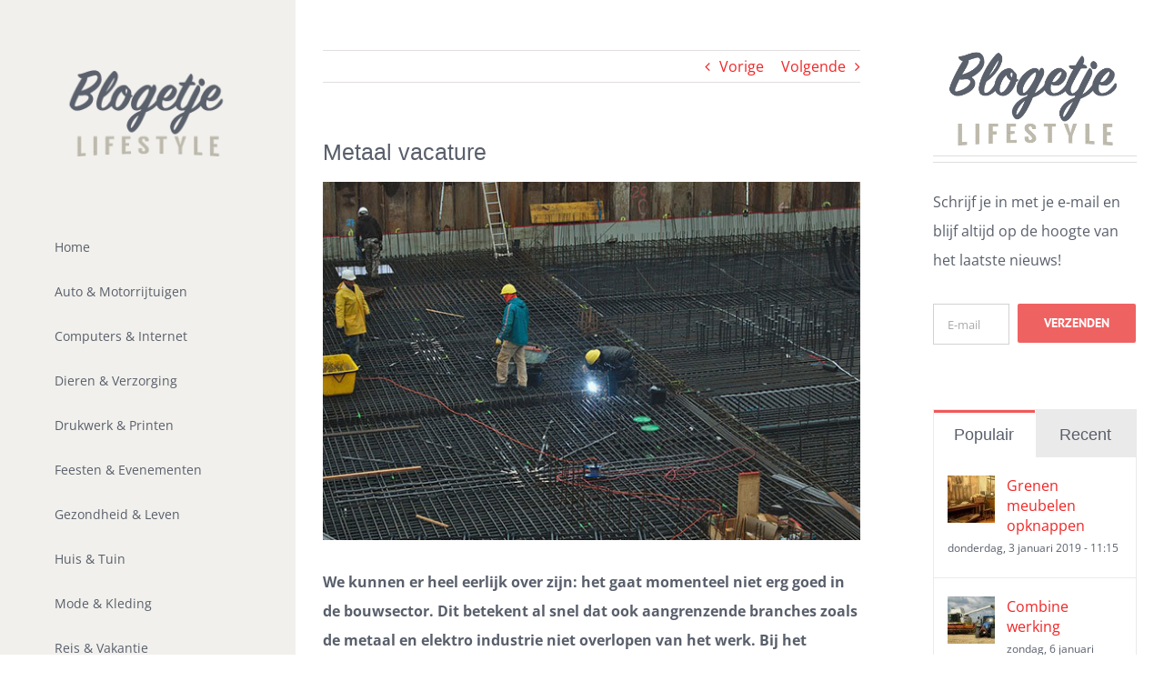

--- FILE ---
content_type: text/html; charset=UTF-8
request_url: https://www.blogetje.nl/metaal-vacature/
body_size: 21476
content:
<!DOCTYPE html>
<html class="avada-html-layout-wide avada-html-header-position-left avada-is-100-percent-template" lang="nl-NL" prefix="og: http://ogp.me/ns# fb: http://ogp.me/ns/fb#">
<head>
	<meta http-equiv="X-UA-Compatible" content="IE=edge" />
	<meta http-equiv="Content-Type" content="text/html; charset=utf-8"/>
	<meta name="viewport" content="width=device-width, initial-scale=1" />
	<style id="awlb-live-editor">.fusion-builder-live .fusion-builder-live-toolbar .fusion-toolbar-nav > li.fusion-branding .fusion-builder-logo-wrapper .fusiona-avada-logo {background: url( http://www.blogetje.nl/wp-content/uploads/2017/01/fav-114.png ) no-repeat center !important;
				background-size: contain !important;
				width: 30px;
				height: 30px;}.fusion-builder-live .fusion-builder-live-toolbar .fusion-toolbar-nav > li.fusion-branding .fusion-builder-logo-wrapper .fusiona-avada-logo:before {
					display: none;
				}</style><meta name='robots' content='index, follow, max-image-preview:large, max-snippet:-1, max-video-preview:-1' />

	<!-- This site is optimized with the Yoast SEO plugin v22.3 - https://yoast.com/wordpress/plugins/seo/ -->
	<title>Metaal vacature - Blogetje</title>
	<meta name="description" content="Het uitzendbureau weet als geen ander dat een metaal vacature speciaal is, en dat deze op zo goed mogelijke wijze moet worden ingevuld." />
	<link rel="canonical" href="https://www.blogetje.nl/metaal-vacature/" />
	<meta property="og:locale" content="nl_NL" />
	<meta property="og:type" content="article" />
	<meta property="og:title" content="Metaal vacature - Blogetje" />
	<meta property="og:description" content="Het uitzendbureau weet als geen ander dat een metaal vacature speciaal is, en dat deze op zo goed mogelijke wijze moet worden ingevuld." />
	<meta property="og:url" content="https://www.blogetje.nl/metaal-vacature/" />
	<meta property="og:site_name" content="Blogetje" />
	<meta property="article:published_time" content="2019-01-03T09:37:00+00:00" />
	<meta property="article:modified_time" content="2019-05-12T07:15:21+00:00" />
	<meta property="og:image" content="https://www.blogetje.nl/wp-content/uploads/2014/01/metaalarbeider.jpg" />
	<meta property="og:image:width" content="600" />
	<meta property="og:image:height" content="400" />
	<meta property="og:image:type" content="image/jpeg" />
	<meta name="author" content="Blogetje" />
	<meta name="twitter:card" content="summary_large_image" />
	<meta name="twitter:label1" content="Geschreven door" />
	<meta name="twitter:data1" content="Blogetje" />
	<meta name="twitter:label2" content="Geschatte leestijd" />
	<meta name="twitter:data2" content="2 minuten" />
	<script type="application/ld+json" class="yoast-schema-graph">{"@context":"https://schema.org","@graph":[{"@type":"WebPage","@id":"https://www.blogetje.nl/metaal-vacature/","url":"https://www.blogetje.nl/metaal-vacature/","name":"Metaal vacature - Blogetje","isPartOf":{"@id":"https://www.blogetje.nl/#website"},"primaryImageOfPage":{"@id":"https://www.blogetje.nl/metaal-vacature/#primaryimage"},"image":{"@id":"https://www.blogetje.nl/metaal-vacature/#primaryimage"},"thumbnailUrl":"https://www.blogetje.nl/wp-content/uploads/2014/01/metaalarbeider.jpg","datePublished":"2019-01-03T09:37:00+00:00","dateModified":"2019-05-12T07:15:21+00:00","author":{"@id":"https://www.blogetje.nl/#/schema/person/f40b813a84af9d6af5fcb7482ad19952"},"description":"Het uitzendbureau weet als geen ander dat een metaal vacature speciaal is, en dat deze op zo goed mogelijke wijze moet worden ingevuld.","breadcrumb":{"@id":"https://www.blogetje.nl/metaal-vacature/#breadcrumb"},"inLanguage":"nl-NL","potentialAction":[{"@type":"ReadAction","target":["https://www.blogetje.nl/metaal-vacature/"]}]},{"@type":"ImageObject","inLanguage":"nl-NL","@id":"https://www.blogetje.nl/metaal-vacature/#primaryimage","url":"https://www.blogetje.nl/wp-content/uploads/2014/01/metaalarbeider.jpg","contentUrl":"https://www.blogetje.nl/wp-content/uploads/2014/01/metaalarbeider.jpg","width":600,"height":400,"caption":"metaalarbeider"},{"@type":"BreadcrumbList","@id":"https://www.blogetje.nl/metaal-vacature/#breadcrumb","itemListElement":[{"@type":"ListItem","position":1,"name":"Home","item":"https://www.blogetje.nl/"},{"@type":"ListItem","position":2,"name":"Metaal vacature"}]},{"@type":"WebSite","@id":"https://www.blogetje.nl/#website","url":"https://www.blogetje.nl/","name":"Blogetje","description":"Lifestyle Blog","potentialAction":[{"@type":"SearchAction","target":{"@type":"EntryPoint","urlTemplate":"https://www.blogetje.nl/?s={search_term_string}"},"query-input":"required name=search_term_string"}],"inLanguage":"nl-NL"},{"@type":"Person","@id":"https://www.blogetje.nl/#/schema/person/f40b813a84af9d6af5fcb7482ad19952","name":"Blogetje","image":{"@type":"ImageObject","inLanguage":"nl-NL","@id":"https://www.blogetje.nl/#/schema/person/image/","url":"https://secure.gravatar.com/avatar/c1a7149164e4bbdaaf78d3a5fb5cc672?s=96&d=mm&r=g","contentUrl":"https://secure.gravatar.com/avatar/c1a7149164e4bbdaaf78d3a5fb5cc672?s=96&d=mm&r=g","caption":"Blogetje"},"url":"https://www.blogetje.nl/author/ronald/"}]}</script>
	<!-- / Yoast SEO plugin. -->


<link rel="alternate" type="application/rss+xml" title="Blogetje &raquo; feed" href="https://www.blogetje.nl/feed/" />
<link rel="alternate" type="application/rss+xml" title="Blogetje &raquo; reactiesfeed" href="https://www.blogetje.nl/comments/feed/" />
					<link rel="shortcut icon" href="https://www.blogetje.nl/wp-content/uploads/2017/01/fav.png" type="image/x-icon" />
		
					<!-- Apple Touch Icon -->
			<link rel="apple-touch-icon" sizes="180x180" href="https://www.blogetje.nl/wp-content/uploads/2017/01/fav-114.png">
		
					<!-- Android Icon -->
			<link rel="icon" sizes="192x192" href="https://www.blogetje.nl/wp-content/uploads/2017/01/fav-57.png">
		
					<!-- MS Edge Icon -->
			<meta name="msapplication-TileImage" content="https://www.blogetje.nl/wp-content/uploads/2017/01/fav-72.png">
									<meta name="description" content="We kunnen er heel eerlijk over zijn: het gaat momenteel niet erg goed in de bouwsector. Dit betekent al snel dat ook aangrenzende branches zoals de metaal en elektro industrie niet overlopen van het werk. Bij het uitzendbureau merken ze daarom dat als er een metaal vacature is, er alleen genoegen wordt genomen met de"/>
				
		<meta property="og:locale" content="nl_NL"/>
		<meta property="og:type" content="article"/>
		<meta property="og:site_name" content="Blogetje"/>
		<meta property="og:title" content="Metaal vacature - Blogetje"/>
				<meta property="og:description" content="We kunnen er heel eerlijk over zijn: het gaat momenteel niet erg goed in de bouwsector. Dit betekent al snel dat ook aangrenzende branches zoals de metaal en elektro industrie niet overlopen van het werk. Bij het uitzendbureau merken ze daarom dat als er een metaal vacature is, er alleen genoegen wordt genomen met de"/>
				<meta property="og:url" content="https://www.blogetje.nl/metaal-vacature/"/>
										<meta property="article:published_time" content="2019-01-03T09:37:00+01:00"/>
							<meta property="article:modified_time" content="2019-05-12T07:15:21+01:00"/>
								<meta name="author" content="Blogetje"/>
								<meta property="og:image" content="https://www.blogetje.nl/wp-content/uploads/2014/01/metaalarbeider.jpg"/>
		<meta property="og:image:width" content="600"/>
		<meta property="og:image:height" content="400"/>
		<meta property="og:image:type" content="image/jpeg"/>
				<link rel='stylesheet' id='fusion-dynamic-css-css' href='https://www.blogetje.nl/wp-content/uploads/fusion-styles/9d208d2140b32964c950c6c19ba89479.min.css?ver=3.11.7' type='text/css' media='all' />
<script type="text/javascript" src="https://www.blogetje.nl/wp-includes/js/jquery/jquery.min.js?ver=3.7.1" id="jquery-core-js"></script>
<script type="text/javascript" src="https://www.blogetje.nl/wp-includes/js/jquery/jquery-migrate.min.js?ver=3.4.1" id="jquery-migrate-js"></script>
<link rel="https://api.w.org/" href="https://www.blogetje.nl/wp-json/" /><link rel="alternate" type="application/json" href="https://www.blogetje.nl/wp-json/wp/v2/posts/4993" /><meta name="generator" content="WordPress 6.4.7" />
<link rel='shortlink' href='https://www.blogetje.nl/?p=4993' />
<link rel="alternate" type="application/json+oembed" href="https://www.blogetje.nl/wp-json/oembed/1.0/embed?url=https%3A%2F%2Fwww.blogetje.nl%2Fmetaal-vacature%2F" />
<link rel="alternate" type="text/xml+oembed" href="https://www.blogetje.nl/wp-json/oembed/1.0/embed?url=https%3A%2F%2Fwww.blogetje.nl%2Fmetaal-vacature%2F&#038;format=xml" />
<style type="text/css" id="css-fb-visibility">@media screen and (max-width: 640px){.fusion-no-small-visibility{display:none !important;}body .sm-text-align-center{text-align:center !important;}body .sm-text-align-left{text-align:left !important;}body .sm-text-align-right{text-align:right !important;}body .sm-flex-align-center{justify-content:center !important;}body .sm-flex-align-flex-start{justify-content:flex-start !important;}body .sm-flex-align-flex-end{justify-content:flex-end !important;}body .sm-mx-auto{margin-left:auto !important;margin-right:auto !important;}body .sm-ml-auto{margin-left:auto !important;}body .sm-mr-auto{margin-right:auto !important;}body .fusion-absolute-position-small{position:absolute;top:auto;width:100%;}.awb-sticky.awb-sticky-small{ position: sticky; top: var(--awb-sticky-offset,0); }}@media screen and (min-width: 641px) and (max-width: 1024px){.fusion-no-medium-visibility{display:none !important;}body .md-text-align-center{text-align:center !important;}body .md-text-align-left{text-align:left !important;}body .md-text-align-right{text-align:right !important;}body .md-flex-align-center{justify-content:center !important;}body .md-flex-align-flex-start{justify-content:flex-start !important;}body .md-flex-align-flex-end{justify-content:flex-end !important;}body .md-mx-auto{margin-left:auto !important;margin-right:auto !important;}body .md-ml-auto{margin-left:auto !important;}body .md-mr-auto{margin-right:auto !important;}body .fusion-absolute-position-medium{position:absolute;top:auto;width:100%;}.awb-sticky.awb-sticky-medium{ position: sticky; top: var(--awb-sticky-offset,0); }}@media screen and (min-width: 1025px){.fusion-no-large-visibility{display:none !important;}body .lg-text-align-center{text-align:center !important;}body .lg-text-align-left{text-align:left !important;}body .lg-text-align-right{text-align:right !important;}body .lg-flex-align-center{justify-content:center !important;}body .lg-flex-align-flex-start{justify-content:flex-start !important;}body .lg-flex-align-flex-end{justify-content:flex-end !important;}body .lg-mx-auto{margin-left:auto !important;margin-right:auto !important;}body .lg-ml-auto{margin-left:auto !important;}body .lg-mr-auto{margin-right:auto !important;}body .fusion-absolute-position-large{position:absolute;top:auto;width:100%;}.awb-sticky.awb-sticky-large{ position: sticky; top: var(--awb-sticky-offset,0); }}</style><style type="text/css" id="fusion-branding-style">#wpadminbar .avada-menu > .ab-item:before,#wpadminbar > #wp-toolbar #wp-admin-bar-fb-edit > .ab-item:before {background: url( http://www.blogetje.nl/wp-content/uploads/2017/01/fav-114.png ) no-repeat center !important;background-size: auto !important;content: "" !important;
						padding: 2px 0;
						width: 20px;
						height: 20px;
						background-size: contain !important;}</style>		<script type="text/javascript">
			var doc = document.documentElement;
			doc.setAttribute( 'data-useragent', navigator.userAgent );
		</script>
		<!-- Global site tag (gtag.js) - Google Analytics -->
<script async src="https://www.googletagmanager.com/gtag/js?id=UA-34336244-1"></script>
<script>
  window.dataLayer = window.dataLayer || [];
  function gtag(){dataLayer.push(arguments);}
  gtag('js', new Date());

  gtag('config', 'UA-34336244-1');
</script>
	</head>

<body class="post-template-default single single-post postid-4993 single-format-standard has-sidebar fusion-image-hovers fusion-pagination-sizing fusion-button_type-flat fusion-button_span-no fusion-button_gradient-linear avada-image-rollover-circle-yes avada-image-rollover-yes avada-image-rollover-direction-left fusion-body ltr no-tablet-sticky-header no-mobile-sticky-header no-mobile-slidingbar no-mobile-totop fusion-disable-outline fusion-sub-menu-fade mobile-logo-pos-left layout-wide-mode avada-has-boxed-modal-shadow-none layout-scroll-offset-full avada-has-zero-margin-offset-top side-header side-header-left menu-text-align-left mobile-menu-design-modern fusion-show-pagination-text fusion-header-layout-v1 avada-responsive avada-footer-fx-none avada-menu-highlight-style-bar fusion-search-form-classic fusion-main-menu-search-dropdown fusion-avatar-square avada-blog-layout-grid avada-blog-archive-layout-grid avada-header-shadow-no avada-menu-icon-position-left avada-has-mainmenu-dropdown-divider avada-has-main-nav-search-icon avada-has-titlebar-hide avada-has-pagination-padding avada-flyout-menu-direction-fade avada-ec-views-v1" data-awb-post-id="4993">
		<a class="skip-link screen-reader-text" href="#content">Ga naar inhoud</a>

	<div id="boxed-wrapper">
		
		<div id="wrapper" class="fusion-wrapper">
			<div id="home" style="position:relative;top:-1px;"></div>
							
																
<div id="side-header-sticky"></div>
<div id="side-header" class="clearfix fusion-mobile-menu-design-modern fusion-sticky-logo-1 fusion-mobile-logo-1 fusion-sticky-menu-">
	<div class="side-header-wrapper">
								<div class="side-header-content fusion-logo-left fusion-mobile-logo-1">
				<div class="fusion-logo" data-margin-top="75px" data-margin-bottom="75px" data-margin-left="0px" data-margin-right="0px">
			<a class="fusion-logo-link"  href="https://www.blogetje.nl/" >

						<!-- standard logo -->
			<img src="https://www.blogetje.nl/wp-content/uploads/2017/01/logo-kl.png" srcset="https://www.blogetje.nl/wp-content/uploads/2017/01/logo-kl.png 1x, https://www.blogetje.nl/wp-content/uploads/2017/01/logo-gr.png 2x" width="" height="" alt="Blogetje Logo" data-retina_logo_url="https://www.blogetje.nl/wp-content/uploads/2017/01/logo-gr.png" class="fusion-standard-logo" />

			
					</a>
		</div>		</div>
		<div class="fusion-main-menu-container fusion-logo-menu-left">
			<nav class="fusion-main-menu" aria-label="Main Menu"><ul id="menu-main-menu" class="fusion-menu"><li  id="menu-item-22"  class="menu-item menu-item-type-post_type menu-item-object-page menu-item-home menu-item-22"  data-item-id="22"><a  href="https://www.blogetje.nl/" class="fusion-bar-highlight"><span class="menu-text">Home</span></a></li><li  id="menu-item-12014"  class="menu-item menu-item-type-post_type menu-item-object-page menu-item-12014"  data-item-id="12014"><a  href="https://www.blogetje.nl/auto-motorrijtuigen/" class="fusion-bar-highlight"><span class="menu-text">Auto &#038; Motorrijtuigen</span></a></li><li  id="menu-item-9930"  class="menu-item menu-item-type-post_type menu-item-object-page menu-item-9930"  data-item-id="9930"><a  href="https://www.blogetje.nl/computers-internet/" class="fusion-bar-highlight"><span class="menu-text">Computers &#038; Internet</span></a></li><li  id="menu-item-9963"  class="menu-item menu-item-type-post_type menu-item-object-page menu-item-9963"  data-item-id="9963"><a  href="https://www.blogetje.nl/dieren-verzorging/" class="fusion-bar-highlight"><span class="menu-text">Dieren &#038; Verzorging</span></a></li><li  id="menu-item-10062"  class="menu-item menu-item-type-post_type menu-item-object-page menu-item-10062"  data-item-id="10062"><a  href="https://www.blogetje.nl/drukwerk-printen/" class="fusion-bar-highlight"><span class="menu-text">Drukwerk &#038; Printen</span></a></li><li  id="menu-item-10111"  class="menu-item menu-item-type-post_type menu-item-object-page menu-item-10111"  data-item-id="10111"><a  href="https://www.blogetje.nl/feesten-evenementen/" class="fusion-bar-highlight"><span class="menu-text">Feesten &#038; Evenementen</span></a></li><li  id="menu-item-10662"  class="menu-item menu-item-type-post_type menu-item-object-page menu-item-10662"  data-item-id="10662"><a  href="https://www.blogetje.nl/gezondheid-leven/" class="fusion-bar-highlight"><span class="menu-text">Gezondheid &#038; Leven</span></a></li><li  id="menu-item-10663"  class="menu-item menu-item-type-post_type menu-item-object-page menu-item-10663"  data-item-id="10663"><a  href="https://www.blogetje.nl/huis-tuin/" class="fusion-bar-highlight"><span class="menu-text">Huis &#038; Tuin</span></a></li><li  id="menu-item-10664"  class="menu-item menu-item-type-post_type menu-item-object-page menu-item-10664"  data-item-id="10664"><a  href="https://www.blogetje.nl/mode-kleding/" class="fusion-bar-highlight"><span class="menu-text">Mode &#038; Kleding</span></a></li><li  id="menu-item-10755"  class="menu-item menu-item-type-post_type menu-item-object-page menu-item-10755"  data-item-id="10755"><a  href="https://www.blogetje.nl/reis-vakantie/" class="fusion-bar-highlight"><span class="menu-text">Reis &#038; Vakantie</span></a></li><li  id="menu-item-10665"  class="menu-item menu-item-type-post_type menu-item-object-page menu-item-10665"  data-item-id="10665"><a  href="https://www.blogetje.nl/sport-spel/" class="fusion-bar-highlight"><span class="menu-text">Sport &#038; Spel</span></a></li><li  id="menu-item-12827"  class="menu-item menu-item-type-post_type menu-item-object-page menu-item-12827"  data-item-id="12827"><a  href="https://www.blogetje.nl/transport-vervoer/" class="fusion-bar-highlight"><span class="menu-text">Transport en vervoer</span></a></li><li  id="menu-item-9758"  class="menu-item menu-item-type-post_type menu-item-object-page menu-item-9758"  data-item-id="9758"><a  href="https://www.blogetje.nl/wijnen/" class="fusion-bar-highlight"><span class="menu-text">Wijnen</span></a></li><li class="fusion-custom-menu-item fusion-main-menu-search"><a class="fusion-main-menu-icon fusion-bar-highlight" href="#" aria-label="Zoeken" data-title="Zoeken" title="Zoeken" role="button" aria-expanded="false"></a><div class="fusion-custom-menu-item-contents">		<form role="search" class="searchform fusion-search-form  fusion-search-form-classic" method="get" action="https://www.blogetje.nl/">
			<div class="fusion-search-form-content">

				
				<div class="fusion-search-field search-field">
					<label><span class="screen-reader-text">Zoeken naar:</span>
													<input type="search" value="" name="s" class="s" placeholder="Zoeken..." required aria-required="true" aria-label="Zoeken..."/>
											</label>
				</div>
				<div class="fusion-search-button search-button">
					<input type="submit" class="fusion-search-submit searchsubmit" aria-label="Zoeken" value="&#xf002;" />
									</div>

				
			</div>


			
		</form>
		</div></li></ul></nav>	<div class="fusion-mobile-menu-icons">
							<a href="#" class="fusion-icon awb-icon-bars" aria-label="Toggle mobile menu" aria-expanded="false"></a>
		
		
		
			</div>

<nav class="fusion-mobile-nav-holder fusion-mobile-menu-text-align-left" aria-label="Main Menu Mobile"></nav>

		</div>

		
								
			<div class="side-header-content side-header-content-1-2">
									<div class="side-header-content-1 fusion-clearfix">
					<nav class="fusion-secondary-menu" role="navigation" aria-label="Secondary Menu"></nav>					</div>
													<div class="side-header-content-2 fusion-clearfix">
					<div class="fusion-social-links-header"><div class="fusion-social-networks boxed-icons"><div class="fusion-social-networks-wrapper"><a  class="fusion-social-network-icon fusion-tooltip fusion-rss awb-icon-rss" style data-placement="bottom" data-title="Rss" data-toggle="tooltip" title="Rss" href="/feed/" target="_blank" rel="noopener noreferrer nofollow"><span class="screen-reader-text">Rss</span></a></div></div></div>					</div>
							</div>
		
		
					</div>
	<style>
	.side-header-styling-wrapper > div {
		display: none !important;
	}

	.side-header-styling-wrapper .side-header-background-image,
	.side-header-styling-wrapper .side-header-background-color,
	.side-header-styling-wrapper .side-header-border {
		display: block !important;
	}
	</style>
	<div class="side-header-styling-wrapper" style="overflow:hidden;">
		<div class="side-header-background-image"></div>
		<div class="side-header-background-color"></div>
		<div class="side-header-border"></div>
	</div>
</div>

					
							<div id="sliders-container" class="fusion-slider-visibility">
					</div>
				
					
							
			
						<main id="main" class="clearfix width-100">
				<div class="fusion-row" style="max-width:100%;">

<section id="content" style="float: left;">
			<div class="single-navigation clearfix">
			<a href="https://www.blogetje.nl/lening-zonder-bank/" rel="prev">Vorige</a>			<a href="https://www.blogetje.nl/grenen-meubelen/" rel="next">Volgende</a>		</div>
	
					<article id="post-4993" class="post post-4993 type-post status-publish format-standard has-post-thumbnail hentry category-werken-werknemers">
																		<h1 class="entry-title fusion-post-title">Metaal vacature</h1>							
														<div class="fusion-flexslider flexslider fusion-flexslider-loading post-slideshow fusion-post-slideshow">
				<ul class="slides">
																<li>
															<img width="600" height="400" src="https://www.blogetje.nl/wp-content/uploads/2014/01/metaalarbeider.jpg" class="attachment-full size-full lazyload wp-post-image" alt="metaalarbeider" decoding="async" fetchpriority="high" srcset="data:image/svg+xml,%3Csvg%20xmlns%3D%27http%3A%2F%2Fwww.w3.org%2F2000%2Fsvg%27%20width%3D%27600%27%20height%3D%27400%27%20viewBox%3D%270%200%20600%20400%27%3E%3Crect%20width%3D%27600%27%20height%3D%27400%27%20fill-opacity%3D%220%22%2F%3E%3C%2Fsvg%3E" data-orig-src="https://www.blogetje.nl/wp-content/uploads/2014/01/metaalarbeider.jpg" data-srcset="https://www.blogetje.nl/wp-content/uploads/2014/01/metaalarbeider-200x133.jpg 200w, https://www.blogetje.nl/wp-content/uploads/2014/01/metaalarbeider-400x267.jpg 400w, https://www.blogetje.nl/wp-content/uploads/2014/01/metaalarbeider.jpg 600w" data-sizes="auto" />													</li>

																																																																																																															</ul>
			</div>
						
						<div class="post-content">
				<p><strong>We kunnen er heel eerlijk over zijn: het gaat momenteel niet erg goed in de bouwsector. Dit betekent al snel dat ook aangrenzende branches zoals de metaal en elektro industrie niet overlopen van het werk. Bij het uitzendbureau merken ze daarom dat als er een metaal vacature is, er alleen genoegen wordt genomen met de beste mensen.</strong></p>
<p>In zekere zin betekent dit dat, hoeveel negatieve aspecten de economische crisis ook heeft, de geleverde kwaliteit in de Nederlandse metaalsector beter moet worden. Uitzendbureau Rotterdam weet namelijk als geen ander dat een metaal vacature speciaal is, en dat deze op zo goed mogelijke wijze moet worden ingevuld.</p>
<p>Bij het uitzendbureau weten ze echter ook dat dit niet voor alle bedrijven op dezelfde manier gaat. Sommige werkgevers hebben liever personeel dat beschikt over een jarenlange ervaring en vinden een recente opleiding van ondergeschikt belang. Andere bedrijven die aankloppen bij uitzendbureau Rotterdam geven juist aan liever te willen beschikken over jonge, ambitieuze mensen die nog kunnen worden gevormd op de manier waar de werkgever baat bij heeft.</p>
<p>Omdat al deze wensen op een perfecte manier moeten kunnen worden ingevuld heeft het uitzendbureau daarom een grote groep potentiële werknemers klaarstaan die direct kunnen worden ingezet. En daarbij maakt het niet uit of de metaal vacature uit het oosten van Nederland afkomstig is, of dat uitzendbureau Rotterdam beter kan worden ingeschakeld. Op iedere plaats is de juiste persoon te vinden.</p>
<h2><b>Met een metaal vacature gaat de hele sector vooruit</b></h2>
<p>Op die manier zorgt het uitzendbureau er voor dat het niveau van de gehele metaalsector in Nederland omhoog gaat. Op de lange termijn zorgt dat voor een betere reputatie van de Nederlandse werkgevers, waardoor er meer opdrachten binnenkomen en het uitzendbureau dus meer vacatures in te vullen krijgt. Op die manier zorgt het uitzendbureau niet alleen voor zichzelf, maar ook voor een sterke metaalbranche in ons land.</p>
<p>Heeft u dus een vacature die snel en goed opgevuld moet worden, neem dan contact op met het uitzendbureau. Dan weet u zeker dat u snel beschikt over het beste personeel!</p>
							</div>

												<div class="fusion-meta-info"><div class="fusion-meta-info-wrapper"><span class="vcard rich-snippet-hidden"><span class="fn"><a href="https://www.blogetje.nl/author/ronald/" title="Berichten van Blogetje" rel="author">Blogetje</a></span></span><span class="updated rich-snippet-hidden">2019-05-12T09:15:21+02:00</span><span>donderdag, 3 januari 2019 - 9:37</span><span class="fusion-inline-sep">|</span><a href="https://www.blogetje.nl/onderwerp/werken-werknemers/" rel="category tag">Werken en werknemers</a><span class="fusion-inline-sep">|</span></div></div>													<div class="fusion-sharing-box fusion-theme-sharing-box fusion-single-sharing-box">
		<h4>Deel Dit Verhaal, Kies Je Platvorm!</h4>
		<div class="fusion-social-networks boxed-icons"><div class="fusion-social-networks-wrapper"><a  class="fusion-social-network-icon fusion-tooltip fusion-facebook awb-icon-facebook" style="color:var(--sharing_social_links_icon_color);background-color:var(--sharing_social_links_box_color);border-color:var(--sharing_social_links_box_color);" data-placement="top" data-title="Facebook" data-toggle="tooltip" title="Facebook" href="https://www.facebook.com/sharer.php?u=https%3A%2F%2Fwww.blogetje.nl%2Fmetaal-vacature%2F&amp;t=Metaal%20vacature" target="_blank" rel="noreferrer nofollow"><span class="screen-reader-text">Facebook</span></a><a  class="fusion-social-network-icon fusion-tooltip fusion-twitter awb-icon-twitter" style="color:var(--sharing_social_links_icon_color);background-color:var(--sharing_social_links_box_color);border-color:var(--sharing_social_links_box_color);" data-placement="top" data-title="X" data-toggle="tooltip" title="X" href="https://twitter.com/share?url=https%3A%2F%2Fwww.blogetje.nl%2Fmetaal-vacature%2F&amp;text=Metaal%20vacature" target="_blank" rel="noopener noreferrer nofollow"><span class="screen-reader-text">X</span></a><a  class="fusion-social-network-icon fusion-tooltip fusion-reddit awb-icon-reddit" style="color:var(--sharing_social_links_icon_color);background-color:var(--sharing_social_links_box_color);border-color:var(--sharing_social_links_box_color);" data-placement="top" data-title="Reddit" data-toggle="tooltip" title="Reddit" href="https://reddit.com/submit?url=https://www.blogetje.nl/metaal-vacature/&amp;title=Metaal%20vacature" target="_blank" rel="noopener noreferrer nofollow"><span class="screen-reader-text">Reddit</span></a><a  class="fusion-social-network-icon fusion-tooltip fusion-linkedin awb-icon-linkedin" style="color:var(--sharing_social_links_icon_color);background-color:var(--sharing_social_links_box_color);border-color:var(--sharing_social_links_box_color);" data-placement="top" data-title="LinkedIn" data-toggle="tooltip" title="LinkedIn" href="https://www.linkedin.com/shareArticle?mini=true&amp;url=https%3A%2F%2Fwww.blogetje.nl%2Fmetaal-vacature%2F&amp;title=Metaal%20vacature&amp;summary=We%20kunnen%20er%20heel%20eerlijk%20over%20zijn%3A%20het%20gaat%20momenteel%20niet%20erg%20goed%20in%20de%20bouwsector.%20Dit%20betekent%20al%20snel%20dat%20ook%20aangrenzende%20branches%20zoals%20de%20metaal%20en%20elektro%20industrie%20niet%20overlopen%20van%20het%20werk.%20Bij%20het%20uitzendbureau%20merken%20ze%20daarom%20dat%20als%20er%20e" target="_blank" rel="noopener noreferrer nofollow"><span class="screen-reader-text">LinkedIn</span></a><a  class="fusion-social-network-icon fusion-tooltip fusion-pinterest awb-icon-pinterest fusion-last-social-icon" style="color:var(--sharing_social_links_icon_color);background-color:var(--sharing_social_links_box_color);border-color:var(--sharing_social_links_box_color);" data-placement="top" data-title="Pinterest" data-toggle="tooltip" title="Pinterest" href="https://pinterest.com/pin/create/button/?url=https%3A%2F%2Fwww.blogetje.nl%2Fmetaal-vacature%2F&amp;description=We%20kunnen%20er%20heel%20eerlijk%20over%20zijn%3A%20het%20gaat%20momenteel%20niet%20erg%20goed%20in%20de%20bouwsector.%20Dit%20betekent%20al%20snel%20dat%20ook%20aangrenzende%20branches%20zoals%20de%20metaal%20en%20elektro%20industrie%20niet%20overlopen%20van%20het%20werk.%20Bij%20het%20uitzendbureau%20merken%20ze%20daarom%20dat%20als%20er%20een%20metaal%20vacature%20is%2C%20er%20alleen%20genoegen%20wordt%20genomen%20met%20de&amp;media=https%3A%2F%2Fwww.blogetje.nl%2Fwp-content%2Fuploads%2F2014%2F01%2Fmetaalarbeider.jpg" target="_blank" rel="noopener noreferrer nofollow"><span class="screen-reader-text">Pinterest</span></a><div class="fusion-clearfix"></div></div></div>	</div>
													<section class="related-posts single-related-posts">
					<div class="fusion-title fusion-title-size-two sep-single sep-dashed" style="margin-top:0px;margin-bottom:0px;">
					<h2 class="title-heading-left" style="margin:0;">
						Gerelateerde berichten					</h2>
					<span class="awb-title-spacer"></span>
					<div class="title-sep-container">
						<div class="title-sep sep-single sep-dashed"></div>
					</div>
				</div>
				
	
	
	
					<div class="awb-carousel awb-swiper awb-swiper-carousel fusion-carousel-title-below-image" data-imagesize="auto" data-metacontent="yes" data-autoplay="yes" data-touchscroll="yes" data-columns="3" data-itemmargin="20px" data-itemwidth="180" data-scrollitems="1">
		<div class="swiper-wrapper">
																		<div class="swiper-slide">
					<div class="fusion-carousel-item-wrapper">
						<div  class="fusion-image-wrapper" aria-haspopup="true">
				<img width="600" height="400" src="https://www.blogetje.nl/wp-content/uploads/2014/04/loonzak.jpg" class="attachment-full size-full lazyload wp-post-image" alt="loonzak" decoding="async" srcset="data:image/svg+xml,%3Csvg%20xmlns%3D%27http%3A%2F%2Fwww.w3.org%2F2000%2Fsvg%27%20width%3D%27600%27%20height%3D%27400%27%20viewBox%3D%270%200%20600%20400%27%3E%3Crect%20width%3D%27600%27%20height%3D%27400%27%20fill-opacity%3D%220%22%2F%3E%3C%2Fsvg%3E" data-orig-src="https://www.blogetje.nl/wp-content/uploads/2014/04/loonzak.jpg" data-srcset="https://www.blogetje.nl/wp-content/uploads/2014/04/loonzak-200x133.jpg 200w, https://www.blogetje.nl/wp-content/uploads/2014/04/loonzak-400x267.jpg 400w, https://www.blogetje.nl/wp-content/uploads/2014/04/loonzak.jpg 600w" data-sizes="auto" /><div class="fusion-rollover">
	<div class="fusion-rollover-content">

														<a class="fusion-rollover-link" href="https://www.blogetje.nl/payrolling/">Payrolling</a>
			
														
								
													<div class="fusion-rollover-sep"></div>
				
																		<a class="fusion-rollover-gallery" href="https://www.blogetje.nl/wp-content/uploads/2014/04/loonzak.jpg" data-id="5688" data-rel="iLightbox[gallery]" data-title="loonzak" data-caption="">
						Gallery					</a>
														
		
								
								
		
						<a class="fusion-link-wrapper" href="https://www.blogetje.nl/payrolling/" aria-label="Payrolling"></a>
	</div>
</div>
</div>
																				<h4 class="fusion-carousel-title">
								<a class="fusion-related-posts-title-link" href="https://www.blogetje.nl/payrolling/" target="_self" title="Payrolling">Payrolling</a>
							</h4>

							<div class="fusion-carousel-meta">
								
								<span class="fusion-date">vrijdag, 10 mei 2019 - 15:01</span>

															</div><!-- fusion-carousel-meta -->
											</div><!-- fusion-carousel-item-wrapper -->
				</div>
															<div class="swiper-slide">
					<div class="fusion-carousel-item-wrapper">
						<div  class="fusion-image-wrapper" aria-haspopup="true">
				<img width="600" height="400" src="https://www.blogetje.nl/wp-content/uploads/2014/04/organisatie.jpg" class="attachment-full size-full lazyload wp-post-image" alt="organisatie" decoding="async" srcset="data:image/svg+xml,%3Csvg%20xmlns%3D%27http%3A%2F%2Fwww.w3.org%2F2000%2Fsvg%27%20width%3D%27600%27%20height%3D%27400%27%20viewBox%3D%270%200%20600%20400%27%3E%3Crect%20width%3D%27600%27%20height%3D%27400%27%20fill-opacity%3D%220%22%2F%3E%3C%2Fsvg%3E" data-orig-src="https://www.blogetje.nl/wp-content/uploads/2014/04/organisatie.jpg" data-srcset="https://www.blogetje.nl/wp-content/uploads/2014/04/organisatie-200x133.jpg 200w, https://www.blogetje.nl/wp-content/uploads/2014/04/organisatie-400x267.jpg 400w, https://www.blogetje.nl/wp-content/uploads/2014/04/organisatie.jpg 600w" data-sizes="auto" /><div class="fusion-rollover">
	<div class="fusion-rollover-content">

														<a class="fusion-rollover-link" href="https://www.blogetje.nl/technisch-uitzendbureau-2/">Technisch uitzendbureau</a>
			
														
								
													<div class="fusion-rollover-sep"></div>
				
																		<a class="fusion-rollover-gallery" href="https://www.blogetje.nl/wp-content/uploads/2014/04/organisatie.jpg" data-id="5757" data-rel="iLightbox[gallery]" data-title="organisatie" data-caption="">
						Gallery					</a>
														
		
								
								
		
						<a class="fusion-link-wrapper" href="https://www.blogetje.nl/technisch-uitzendbureau-2/" aria-label="Technisch uitzendbureau"></a>
	</div>
</div>
</div>
																				<h4 class="fusion-carousel-title">
								<a class="fusion-related-posts-title-link" href="https://www.blogetje.nl/technisch-uitzendbureau-2/" target="_self" title="Technisch uitzendbureau">Technisch uitzendbureau</a>
							</h4>

							<div class="fusion-carousel-meta">
								
								<span class="fusion-date">vrijdag, 10 mei 2019 - 15:01</span>

															</div><!-- fusion-carousel-meta -->
											</div><!-- fusion-carousel-item-wrapper -->
				</div>
															<div class="swiper-slide">
					<div class="fusion-carousel-item-wrapper">
						<div  class="fusion-image-wrapper" aria-haspopup="true">
				<img width="600" height="400" src="https://www.blogetje.nl/wp-content/uploads/2014/04/scheikunde.jpg" class="attachment-full size-full lazyload wp-post-image" alt="scheikunde" decoding="async" srcset="data:image/svg+xml,%3Csvg%20xmlns%3D%27http%3A%2F%2Fwww.w3.org%2F2000%2Fsvg%27%20width%3D%27600%27%20height%3D%27400%27%20viewBox%3D%270%200%20600%20400%27%3E%3Crect%20width%3D%27600%27%20height%3D%27400%27%20fill-opacity%3D%220%22%2F%3E%3C%2Fsvg%3E" data-orig-src="https://www.blogetje.nl/wp-content/uploads/2014/04/scheikunde.jpg" data-srcset="https://www.blogetje.nl/wp-content/uploads/2014/04/scheikunde-200x133.jpg 200w, https://www.blogetje.nl/wp-content/uploads/2014/04/scheikunde-400x267.jpg 400w, https://www.blogetje.nl/wp-content/uploads/2014/04/scheikunde.jpg 600w" data-sizes="auto" /><div class="fusion-rollover">
	<div class="fusion-rollover-content">

														<a class="fusion-rollover-link" href="https://www.blogetje.nl/petrochemie-vacature/">Petrochemie vacature</a>
			
														
								
													<div class="fusion-rollover-sep"></div>
				
																		<a class="fusion-rollover-gallery" href="https://www.blogetje.nl/wp-content/uploads/2014/04/scheikunde.jpg" data-id="5795" data-rel="iLightbox[gallery]" data-title="scheikunde" data-caption="">
						Gallery					</a>
														
		
								
								
		
						<a class="fusion-link-wrapper" href="https://www.blogetje.nl/petrochemie-vacature/" aria-label="Petrochemie vacature"></a>
	</div>
</div>
</div>
																				<h4 class="fusion-carousel-title">
								<a class="fusion-related-posts-title-link" href="https://www.blogetje.nl/petrochemie-vacature/" target="_self" title="Petrochemie vacature">Petrochemie vacature</a>
							</h4>

							<div class="fusion-carousel-meta">
								
								<span class="fusion-date">vrijdag, 10 mei 2019 - 15:01</span>

															</div><!-- fusion-carousel-meta -->
											</div><!-- fusion-carousel-item-wrapper -->
				</div>
															<div class="swiper-slide">
					<div class="fusion-carousel-item-wrapper">
						<div  class="fusion-image-wrapper" aria-haspopup="true">
				<img width="600" height="400" src="https://www.blogetje.nl/wp-content/uploads/2014/03/zoeken.jpg" class="attachment-full size-full lazyload wp-post-image" alt="zoeken naar werk" decoding="async" srcset="data:image/svg+xml,%3Csvg%20xmlns%3D%27http%3A%2F%2Fwww.w3.org%2F2000%2Fsvg%27%20width%3D%27600%27%20height%3D%27400%27%20viewBox%3D%270%200%20600%20400%27%3E%3Crect%20width%3D%27600%27%20height%3D%27400%27%20fill-opacity%3D%220%22%2F%3E%3C%2Fsvg%3E" data-orig-src="https://www.blogetje.nl/wp-content/uploads/2014/03/zoeken.jpg" data-srcset="https://www.blogetje.nl/wp-content/uploads/2014/03/zoeken-200x133.jpg 200w, https://www.blogetje.nl/wp-content/uploads/2014/03/zoeken-400x267.jpg 400w, https://www.blogetje.nl/wp-content/uploads/2014/03/zoeken.jpg 600w" data-sizes="auto" /><div class="fusion-rollover">
	<div class="fusion-rollover-content">

														<a class="fusion-rollover-link" href="https://www.blogetje.nl/uitzendbureau-2/">Het uitzendbureau</a>
			
														
								
													<div class="fusion-rollover-sep"></div>
				
																		<a class="fusion-rollover-gallery" href="https://www.blogetje.nl/wp-content/uploads/2014/03/zoeken.jpg" data-id="5639" data-rel="iLightbox[gallery]" data-title="zoeken" data-caption="">
						Gallery					</a>
														
		
								
								
		
						<a class="fusion-link-wrapper" href="https://www.blogetje.nl/uitzendbureau-2/" aria-label="Het uitzendbureau"></a>
	</div>
</div>
</div>
																				<h4 class="fusion-carousel-title">
								<a class="fusion-related-posts-title-link" href="https://www.blogetje.nl/uitzendbureau-2/" target="_self" title="Het uitzendbureau">Het uitzendbureau</a>
							</h4>

							<div class="fusion-carousel-meta">
								
								<span class="fusion-date">vrijdag, 10 mei 2019 - 15:01</span>

															</div><!-- fusion-carousel-meta -->
											</div><!-- fusion-carousel-item-wrapper -->
				</div>
															<div class="swiper-slide">
					<div class="fusion-carousel-item-wrapper">
						<div  class="fusion-image-wrapper" aria-haspopup="true">
				<img width="600" height="400" src="https://www.blogetje.nl/wp-content/uploads/2014/03/schoonmaakster.jpg" class="attachment-full size-full lazyload wp-post-image" alt="schoonmaakster" decoding="async" srcset="data:image/svg+xml,%3Csvg%20xmlns%3D%27http%3A%2F%2Fwww.w3.org%2F2000%2Fsvg%27%20width%3D%27600%27%20height%3D%27400%27%20viewBox%3D%270%200%20600%20400%27%3E%3Crect%20width%3D%27600%27%20height%3D%27400%27%20fill-opacity%3D%220%22%2F%3E%3C%2Fsvg%3E" data-orig-src="https://www.blogetje.nl/wp-content/uploads/2014/03/schoonmaakster.jpg" data-srcset="https://www.blogetje.nl/wp-content/uploads/2014/03/schoonmaakster-200x133.jpg 200w, https://www.blogetje.nl/wp-content/uploads/2014/03/schoonmaakster-400x267.jpg 400w, https://www.blogetje.nl/wp-content/uploads/2014/03/schoonmaakster.jpg 600w" data-sizes="auto" /><div class="fusion-rollover">
	<div class="fusion-rollover-content">

														<a class="fusion-rollover-link" href="https://www.blogetje.nl/schoonmaak-winkels/">Schoonmaak in winkels</a>
			
														
								
													<div class="fusion-rollover-sep"></div>
				
																		<a class="fusion-rollover-gallery" href="https://www.blogetje.nl/wp-content/uploads/2014/03/schoonmaakster.jpg" data-id="5642" data-rel="iLightbox[gallery]" data-title="schoonmaakster" data-caption="">
						Gallery					</a>
														
		
								
								
		
						<a class="fusion-link-wrapper" href="https://www.blogetje.nl/schoonmaak-winkels/" aria-label="Schoonmaak in winkels"></a>
	</div>
</div>
</div>
																				<h4 class="fusion-carousel-title">
								<a class="fusion-related-posts-title-link" href="https://www.blogetje.nl/schoonmaak-winkels/" target="_self" title="Schoonmaak in winkels">Schoonmaak in winkels</a>
							</h4>

							<div class="fusion-carousel-meta">
								
								<span class="fusion-date">vrijdag, 10 mei 2019 - 15:01</span>

															</div><!-- fusion-carousel-meta -->
											</div><!-- fusion-carousel-item-wrapper -->
				</div>
															<div class="swiper-slide">
					<div class="fusion-carousel-item-wrapper">
						<div  class="fusion-image-wrapper" aria-haspopup="true">
				<img width="600" height="400" src="https://www.blogetje.nl/wp-content/uploads/2014/04/eerste-hulp.jpg" class="attachment-full size-full lazyload wp-post-image" alt="eerste hulp koffer" decoding="async" srcset="data:image/svg+xml,%3Csvg%20xmlns%3D%27http%3A%2F%2Fwww.w3.org%2F2000%2Fsvg%27%20width%3D%27600%27%20height%3D%27400%27%20viewBox%3D%270%200%20600%20400%27%3E%3Crect%20width%3D%27600%27%20height%3D%27400%27%20fill-opacity%3D%220%22%2F%3E%3C%2Fsvg%3E" data-orig-src="https://www.blogetje.nl/wp-content/uploads/2014/04/eerste-hulp.jpg" data-srcset="https://www.blogetje.nl/wp-content/uploads/2014/04/eerste-hulp-200x133.jpg 200w, https://www.blogetje.nl/wp-content/uploads/2014/04/eerste-hulp-400x267.jpg 400w, https://www.blogetje.nl/wp-content/uploads/2014/04/eerste-hulp.jpg 600w" data-sizes="auto" /><div class="fusion-rollover">
	<div class="fusion-rollover-content">

														<a class="fusion-rollover-link" href="https://www.blogetje.nl/bedrijfshulpverlener/">De bedrijfshulpverlener</a>
			
														
								
													<div class="fusion-rollover-sep"></div>
				
																		<a class="fusion-rollover-gallery" href="https://www.blogetje.nl/wp-content/uploads/2014/04/eerste-hulp.jpg" data-id="5653" data-rel="iLightbox[gallery]" data-title="eerste hulp" data-caption="">
						Gallery					</a>
														
		
								
								
		
						<a class="fusion-link-wrapper" href="https://www.blogetje.nl/bedrijfshulpverlener/" aria-label="De bedrijfshulpverlener"></a>
	</div>
</div>
</div>
																				<h4 class="fusion-carousel-title">
								<a class="fusion-related-posts-title-link" href="https://www.blogetje.nl/bedrijfshulpverlener/" target="_self" title="De bedrijfshulpverlener">De bedrijfshulpverlener</a>
							</h4>

							<div class="fusion-carousel-meta">
								
								<span class="fusion-date">vrijdag, 10 mei 2019 - 15:01</span>

															</div><!-- fusion-carousel-meta -->
											</div><!-- fusion-carousel-item-wrapper -->
				</div>
															<div class="swiper-slide">
					<div class="fusion-carousel-item-wrapper">
						<div  class="fusion-image-wrapper" aria-haspopup="true">
				<img width="600" height="400" src="https://www.blogetje.nl/wp-content/uploads/2012/10/management.jpg" class="attachment-full size-full lazyload wp-post-image" alt="management" decoding="async" srcset="data:image/svg+xml,%3Csvg%20xmlns%3D%27http%3A%2F%2Fwww.w3.org%2F2000%2Fsvg%27%20width%3D%27600%27%20height%3D%27400%27%20viewBox%3D%270%200%20600%20400%27%3E%3Crect%20width%3D%27600%27%20height%3D%27400%27%20fill-opacity%3D%220%22%2F%3E%3C%2Fsvg%3E" data-orig-src="https://www.blogetje.nl/wp-content/uploads/2012/10/management.jpg" data-srcset="https://www.blogetje.nl/wp-content/uploads/2012/10/management-200x133.jpg 200w, https://www.blogetje.nl/wp-content/uploads/2012/10/management-400x267.jpg 400w, https://www.blogetje.nl/wp-content/uploads/2012/10/management.jpg 600w" data-sizes="auto" /><div class="fusion-rollover">
	<div class="fusion-rollover-content">

														<a class="fusion-rollover-link" href="https://www.blogetje.nl/payroll-flexwerkers/">Payroll en flexwerkers</a>
			
														
								
													<div class="fusion-rollover-sep"></div>
				
																		<a class="fusion-rollover-gallery" href="https://www.blogetje.nl/wp-content/uploads/2012/10/management.jpg" data-id="998" data-rel="iLightbox[gallery]" data-title="management" data-caption="">
						Gallery					</a>
														
		
								
								
		
						<a class="fusion-link-wrapper" href="https://www.blogetje.nl/payroll-flexwerkers/" aria-label="Payroll en flexwerkers"></a>
	</div>
</div>
</div>
																				<h4 class="fusion-carousel-title">
								<a class="fusion-related-posts-title-link" href="https://www.blogetje.nl/payroll-flexwerkers/" target="_self" title="Payroll en flexwerkers">Payroll en flexwerkers</a>
							</h4>

							<div class="fusion-carousel-meta">
								
								<span class="fusion-date">maandag, 7 januari 2019 - 18:08</span>

															</div><!-- fusion-carousel-meta -->
											</div><!-- fusion-carousel-item-wrapper -->
				</div>
															<div class="swiper-slide">
					<div class="fusion-carousel-item-wrapper">
						<div  class="fusion-image-wrapper" aria-haspopup="true">
				<img width="600" height="400" src="https://www.blogetje.nl/wp-content/uploads/2012/10/verpakken.jpg" class="attachment-full size-full lazyload wp-post-image" alt="verpakken doos" decoding="async" srcset="data:image/svg+xml,%3Csvg%20xmlns%3D%27http%3A%2F%2Fwww.w3.org%2F2000%2Fsvg%27%20width%3D%27600%27%20height%3D%27400%27%20viewBox%3D%270%200%20600%20400%27%3E%3Crect%20width%3D%27600%27%20height%3D%27400%27%20fill-opacity%3D%220%22%2F%3E%3C%2Fsvg%3E" data-orig-src="https://www.blogetje.nl/wp-content/uploads/2012/10/verpakken.jpg" data-srcset="https://www.blogetje.nl/wp-content/uploads/2012/10/verpakken-200x133.jpg 200w, https://www.blogetje.nl/wp-content/uploads/2012/10/verpakken-400x267.jpg 400w, https://www.blogetje.nl/wp-content/uploads/2012/10/verpakken.jpg 600w" data-sizes="auto" /><div class="fusion-rollover">
	<div class="fusion-rollover-content">

														<a class="fusion-rollover-link" href="https://www.blogetje.nl/inpakwerk/">Inpakwerk</a>
			
														
								
													<div class="fusion-rollover-sep"></div>
				
																		<a class="fusion-rollover-gallery" href="https://www.blogetje.nl/wp-content/uploads/2012/10/verpakken.jpg" data-id="1115" data-rel="iLightbox[gallery]" data-title="verpakken" data-caption="">
						Gallery					</a>
														
		
								
								
		
						<a class="fusion-link-wrapper" href="https://www.blogetje.nl/inpakwerk/" aria-label="Inpakwerk"></a>
	</div>
</div>
</div>
																				<h4 class="fusion-carousel-title">
								<a class="fusion-related-posts-title-link" href="https://www.blogetje.nl/inpakwerk/" target="_self" title="Inpakwerk">Inpakwerk</a>
							</h4>

							<div class="fusion-carousel-meta">
								
								<span class="fusion-date">maandag, 7 januari 2019 - 11:43</span>

															</div><!-- fusion-carousel-meta -->
											</div><!-- fusion-carousel-item-wrapper -->
				</div>
															<div class="swiper-slide">
					<div class="fusion-carousel-item-wrapper">
						<div  class="fusion-image-wrapper" aria-haspopup="true">
				<img width="600" height="400" src="https://www.blogetje.nl/wp-content/uploads/2012/11/laptop.jpg" class="attachment-full size-full lazyload wp-post-image" alt="laptop" decoding="async" srcset="data:image/svg+xml,%3Csvg%20xmlns%3D%27http%3A%2F%2Fwww.w3.org%2F2000%2Fsvg%27%20width%3D%27600%27%20height%3D%27400%27%20viewBox%3D%270%200%20600%20400%27%3E%3Crect%20width%3D%27600%27%20height%3D%27400%27%20fill-opacity%3D%220%22%2F%3E%3C%2Fsvg%3E" data-orig-src="https://www.blogetje.nl/wp-content/uploads/2012/11/laptop.jpg" data-srcset="https://www.blogetje.nl/wp-content/uploads/2012/11/laptop-200x133.jpg 200w, https://www.blogetje.nl/wp-content/uploads/2012/11/laptop-400x267.jpg 400w, https://www.blogetje.nl/wp-content/uploads/2012/11/laptop.jpg 600w" data-sizes="auto" /><div class="fusion-rollover">
	<div class="fusion-rollover-content">

														<a class="fusion-rollover-link" href="https://www.blogetje.nl/cv-maken/">CV maken</a>
			
														
								
													<div class="fusion-rollover-sep"></div>
				
																		<a class="fusion-rollover-gallery" href="https://www.blogetje.nl/wp-content/uploads/2012/11/laptop.jpg" data-id="1256" data-rel="iLightbox[gallery]" data-title="laptop" data-caption="">
						Gallery					</a>
														
		
								
								
		
						<a class="fusion-link-wrapper" href="https://www.blogetje.nl/cv-maken/" aria-label="CV maken"></a>
	</div>
</div>
</div>
																				<h4 class="fusion-carousel-title">
								<a class="fusion-related-posts-title-link" href="https://www.blogetje.nl/cv-maken/" target="_self" title="CV maken">CV maken</a>
							</h4>

							<div class="fusion-carousel-meta">
								
								<span class="fusion-date">maandag, 7 januari 2019 - 11:43</span>

															</div><!-- fusion-carousel-meta -->
											</div><!-- fusion-carousel-item-wrapper -->
				</div>
															<div class="swiper-slide">
					<div class="fusion-carousel-item-wrapper">
						<div  class="fusion-image-wrapper" aria-haspopup="true">
				<img width="600" height="400" src="https://www.blogetje.nl/wp-content/uploads/2013/02/elektra.jpg" class="attachment-full size-full lazyload wp-post-image" alt="elektra" decoding="async" srcset="data:image/svg+xml,%3Csvg%20xmlns%3D%27http%3A%2F%2Fwww.w3.org%2F2000%2Fsvg%27%20width%3D%27600%27%20height%3D%27400%27%20viewBox%3D%270%200%20600%20400%27%3E%3Crect%20width%3D%27600%27%20height%3D%27400%27%20fill-opacity%3D%220%22%2F%3E%3C%2Fsvg%3E" data-orig-src="https://www.blogetje.nl/wp-content/uploads/2013/02/elektra.jpg" data-srcset="https://www.blogetje.nl/wp-content/uploads/2013/02/elektra-200x133.jpg 200w, https://www.blogetje.nl/wp-content/uploads/2013/02/elektra-400x267.jpg 400w, https://www.blogetje.nl/wp-content/uploads/2013/02/elektra.jpg 600w" data-sizes="auto" /><div class="fusion-rollover">
	<div class="fusion-rollover-content">

														<a class="fusion-rollover-link" href="https://www.blogetje.nl/elektricien/">Elektriciën gezocht</a>
			
														
								
													<div class="fusion-rollover-sep"></div>
				
																		<a class="fusion-rollover-gallery" href="https://www.blogetje.nl/wp-content/uploads/2013/02/elektra.jpg" data-id="2152" data-rel="iLightbox[gallery]" data-title="elektra" data-caption="">
						Gallery					</a>
														
		
								
								
		
						<a class="fusion-link-wrapper" href="https://www.blogetje.nl/elektricien/" aria-label="Elektriciën gezocht"></a>
	</div>
</div>
</div>
																				<h4 class="fusion-carousel-title">
								<a class="fusion-related-posts-title-link" href="https://www.blogetje.nl/elektricien/" target="_self" title="Elektriciën gezocht">Elektriciën gezocht</a>
							</h4>

							<div class="fusion-carousel-meta">
								
								<span class="fusion-date">maandag, 7 januari 2019 - 11:43</span>

															</div><!-- fusion-carousel-meta -->
											</div><!-- fusion-carousel-item-wrapper -->
				</div>
															<div class="swiper-slide">
					<div class="fusion-carousel-item-wrapper">
						<div  class="fusion-image-wrapper" aria-haspopup="true">
				<img width="600" height="400" src="https://www.blogetje.nl/wp-content/uploads/2013/05/tuinaanleg.jpg" class="attachment-full size-full lazyload wp-post-image" alt="tuinaanleg" decoding="async" srcset="data:image/svg+xml,%3Csvg%20xmlns%3D%27http%3A%2F%2Fwww.w3.org%2F2000%2Fsvg%27%20width%3D%27600%27%20height%3D%27400%27%20viewBox%3D%270%200%20600%20400%27%3E%3Crect%20width%3D%27600%27%20height%3D%27400%27%20fill-opacity%3D%220%22%2F%3E%3C%2Fsvg%3E" data-orig-src="https://www.blogetje.nl/wp-content/uploads/2013/05/tuinaanleg.jpg" data-srcset="https://www.blogetje.nl/wp-content/uploads/2013/05/tuinaanleg-200x133.jpg 200w, https://www.blogetje.nl/wp-content/uploads/2013/05/tuinaanleg-400x267.jpg 400w, https://www.blogetje.nl/wp-content/uploads/2013/05/tuinaanleg.jpg 600w" data-sizes="auto" /><div class="fusion-rollover">
	<div class="fusion-rollover-content">

														<a class="fusion-rollover-link" href="https://www.blogetje.nl/hovenier/">Hovenier</a>
			
														
								
													<div class="fusion-rollover-sep"></div>
				
																		<a class="fusion-rollover-gallery" href="https://www.blogetje.nl/wp-content/uploads/2013/05/tuinaanleg.jpg" data-id="3050" data-rel="iLightbox[gallery]" data-title="tuinaanleg" data-caption="">
						Gallery					</a>
														
		
								
								
		
						<a class="fusion-link-wrapper" href="https://www.blogetje.nl/hovenier/" aria-label="Hovenier"></a>
	</div>
</div>
</div>
																				<h4 class="fusion-carousel-title">
								<a class="fusion-related-posts-title-link" href="https://www.blogetje.nl/hovenier/" target="_self" title="Hovenier">Hovenier</a>
							</h4>

							<div class="fusion-carousel-meta">
								
								<span class="fusion-date">zondag, 6 januari 2019 - 15:14</span>

															</div><!-- fusion-carousel-meta -->
											</div><!-- fusion-carousel-item-wrapper -->
				</div>
															<div class="swiper-slide">
					<div class="fusion-carousel-item-wrapper">
						<div  class="fusion-image-wrapper" aria-haspopup="true">
				<img width="600" height="400" src="https://www.blogetje.nl/wp-content/uploads/2013/08/voorman.jpg" class="attachment-full size-full lazyload wp-post-image" alt="voorman bouw" decoding="async" srcset="data:image/svg+xml,%3Csvg%20xmlns%3D%27http%3A%2F%2Fwww.w3.org%2F2000%2Fsvg%27%20width%3D%27600%27%20height%3D%27400%27%20viewBox%3D%270%200%20600%20400%27%3E%3Crect%20width%3D%27600%27%20height%3D%27400%27%20fill-opacity%3D%220%22%2F%3E%3C%2Fsvg%3E" data-orig-src="https://www.blogetje.nl/wp-content/uploads/2013/08/voorman.jpg" data-srcset="https://www.blogetje.nl/wp-content/uploads/2013/08/voorman-200x133.jpg 200w, https://www.blogetje.nl/wp-content/uploads/2013/08/voorman-400x267.jpg 400w, https://www.blogetje.nl/wp-content/uploads/2013/08/voorman.jpg 600w" data-sizes="auto" /><div class="fusion-rollover">
	<div class="fusion-rollover-content">

														<a class="fusion-rollover-link" href="https://www.blogetje.nl/meewerkend-voorman/">Meewerkend voorman</a>
			
														
								
													<div class="fusion-rollover-sep"></div>
				
																		<a class="fusion-rollover-gallery" href="https://www.blogetje.nl/wp-content/uploads/2013/08/voorman.jpg" data-id="3237" data-rel="iLightbox[gallery]" data-title="voorman" data-caption="">
						Gallery					</a>
														
		
								
								
		
						<a class="fusion-link-wrapper" href="https://www.blogetje.nl/meewerkend-voorman/" aria-label="Meewerkend voorman"></a>
	</div>
</div>
</div>
																				<h4 class="fusion-carousel-title">
								<a class="fusion-related-posts-title-link" href="https://www.blogetje.nl/meewerkend-voorman/" target="_self" title="Meewerkend voorman">Meewerkend voorman</a>
							</h4>

							<div class="fusion-carousel-meta">
								
								<span class="fusion-date">zondag, 6 januari 2019 - 15:14</span>

															</div><!-- fusion-carousel-meta -->
											</div><!-- fusion-carousel-item-wrapper -->
				</div>
															<div class="swiper-slide">
					<div class="fusion-carousel-item-wrapper">
						<div  class="fusion-image-wrapper" aria-haspopup="true">
				<img width="600" height="400" src="https://www.blogetje.nl/wp-content/uploads/2013/09/werk-zoeken.jpg" class="attachment-full size-full lazyload wp-post-image" alt="" decoding="async" srcset="data:image/svg+xml,%3Csvg%20xmlns%3D%27http%3A%2F%2Fwww.w3.org%2F2000%2Fsvg%27%20width%3D%27600%27%20height%3D%27400%27%20viewBox%3D%270%200%20600%20400%27%3E%3Crect%20width%3D%27600%27%20height%3D%27400%27%20fill-opacity%3D%220%22%2F%3E%3C%2Fsvg%3E" data-orig-src="https://www.blogetje.nl/wp-content/uploads/2013/09/werk-zoeken.jpg" data-srcset="https://www.blogetje.nl/wp-content/uploads/2013/09/werk-zoeken-200x133.jpg 200w, https://www.blogetje.nl/wp-content/uploads/2013/09/werk-zoeken-400x267.jpg 400w, https://www.blogetje.nl/wp-content/uploads/2013/09/werk-zoeken.jpg 600w" data-sizes="auto" /><div class="fusion-rollover">
	<div class="fusion-rollover-content">

														<a class="fusion-rollover-link" href="https://www.blogetje.nl/sollicitatiegesprek/">Het sollicitatiegesprek</a>
			
														
								
													<div class="fusion-rollover-sep"></div>
				
																		<a class="fusion-rollover-gallery" href="https://www.blogetje.nl/wp-content/uploads/2013/09/werk-zoeken.jpg" data-id="3469" data-rel="iLightbox[gallery]" data-title="werk zoeken" data-caption="">
						Gallery					</a>
														
		
								
								
		
						<a class="fusion-link-wrapper" href="https://www.blogetje.nl/sollicitatiegesprek/" aria-label="Het sollicitatiegesprek"></a>
	</div>
</div>
</div>
																				<h4 class="fusion-carousel-title">
								<a class="fusion-related-posts-title-link" href="https://www.blogetje.nl/sollicitatiegesprek/" target="_self" title="Het sollicitatiegesprek">Het sollicitatiegesprek</a>
							</h4>

							<div class="fusion-carousel-meta">
								
								<span class="fusion-date">zondag, 6 januari 2019 - 15:14</span>

															</div><!-- fusion-carousel-meta -->
											</div><!-- fusion-carousel-item-wrapper -->
				</div>
															<div class="swiper-slide">
					<div class="fusion-carousel-item-wrapper">
						<div  class="fusion-image-wrapper" aria-haspopup="true">
				<img width="600" height="400" src="https://www.blogetje.nl/wp-content/uploads/2013/10/steigers.jpg" class="attachment-full size-full lazyload wp-post-image" alt="steigers" decoding="async" srcset="data:image/svg+xml,%3Csvg%20xmlns%3D%27http%3A%2F%2Fwww.w3.org%2F2000%2Fsvg%27%20width%3D%27600%27%20height%3D%27400%27%20viewBox%3D%270%200%20600%20400%27%3E%3Crect%20width%3D%27600%27%20height%3D%27400%27%20fill-opacity%3D%220%22%2F%3E%3C%2Fsvg%3E" data-orig-src="https://www.blogetje.nl/wp-content/uploads/2013/10/steigers.jpg" data-srcset="https://www.blogetje.nl/wp-content/uploads/2013/10/steigers-200x133.jpg 200w, https://www.blogetje.nl/wp-content/uploads/2013/10/steigers-400x267.jpg 400w, https://www.blogetje.nl/wp-content/uploads/2013/10/steigers.jpg 600w" data-sizes="auto" /><div class="fusion-rollover">
	<div class="fusion-rollover-content">

														<a class="fusion-rollover-link" href="https://www.blogetje.nl/steigerbouw-vacature/">Steigerbouwer vacature</a>
			
														
								
													<div class="fusion-rollover-sep"></div>
				
																		<a class="fusion-rollover-gallery" href="https://www.blogetje.nl/wp-content/uploads/2013/10/steigers.jpg" data-id="3737" data-rel="iLightbox[gallery]" data-title="steigers" data-caption="">
						Gallery					</a>
														
		
								
								
		
						<a class="fusion-link-wrapper" href="https://www.blogetje.nl/steigerbouw-vacature/" aria-label="Steigerbouwer vacature"></a>
	</div>
</div>
</div>
																				<h4 class="fusion-carousel-title">
								<a class="fusion-related-posts-title-link" href="https://www.blogetje.nl/steigerbouw-vacature/" target="_self" title="Steigerbouwer vacature">Steigerbouwer vacature</a>
							</h4>

							<div class="fusion-carousel-meta">
								
								<span class="fusion-date">zaterdag, 5 januari 2019 - 17:38</span>

															</div><!-- fusion-carousel-meta -->
											</div><!-- fusion-carousel-item-wrapper -->
				</div>
															<div class="swiper-slide">
					<div class="fusion-carousel-item-wrapper">
						<div  class="fusion-image-wrapper" aria-haspopup="true">
				<img width="600" height="400" src="https://www.blogetje.nl/wp-content/uploads/2013/10/emmer.jpg" class="attachment-full size-full lazyload wp-post-image" alt="emmer schoonmaken" decoding="async" srcset="data:image/svg+xml,%3Csvg%20xmlns%3D%27http%3A%2F%2Fwww.w3.org%2F2000%2Fsvg%27%20width%3D%27600%27%20height%3D%27400%27%20viewBox%3D%270%200%20600%20400%27%3E%3Crect%20width%3D%27600%27%20height%3D%27400%27%20fill-opacity%3D%220%22%2F%3E%3C%2Fsvg%3E" data-orig-src="https://www.blogetje.nl/wp-content/uploads/2013/10/emmer.jpg" data-srcset="https://www.blogetje.nl/wp-content/uploads/2013/10/emmer-200x133.jpg 200w, https://www.blogetje.nl/wp-content/uploads/2013/10/emmer-400x267.jpg 400w, https://www.blogetje.nl/wp-content/uploads/2013/10/emmer.jpg 600w" data-sizes="auto" /><div class="fusion-rollover">
	<div class="fusion-rollover-content">

														<a class="fusion-rollover-link" href="https://www.blogetje.nl/schoonmaakbedrijf/">Schoonmaakbedrijf</a>
			
														
								
													<div class="fusion-rollover-sep"></div>
				
																		<a class="fusion-rollover-gallery" href="https://www.blogetje.nl/wp-content/uploads/2013/10/emmer.jpg" data-id="3785" data-rel="iLightbox[gallery]" data-title="emmer" data-caption="">
						Gallery					</a>
														
		
								
								
		
						<a class="fusion-link-wrapper" href="https://www.blogetje.nl/schoonmaakbedrijf/" aria-label="Schoonmaakbedrijf"></a>
	</div>
</div>
</div>
																				<h4 class="fusion-carousel-title">
								<a class="fusion-related-posts-title-link" href="https://www.blogetje.nl/schoonmaakbedrijf/" target="_self" title="Schoonmaakbedrijf">Schoonmaakbedrijf</a>
							</h4>

							<div class="fusion-carousel-meta">
								
								<span class="fusion-date">zaterdag, 5 januari 2019 - 17:38</span>

															</div><!-- fusion-carousel-meta -->
											</div><!-- fusion-carousel-item-wrapper -->
				</div>
															<div class="swiper-slide">
					<div class="fusion-carousel-item-wrapper">
						<div  class="fusion-image-wrapper" aria-haspopup="true">
				<img width="600" height="400" src="https://www.blogetje.nl/wp-content/uploads/2013/11/duiven.jpg" class="attachment-full size-full lazyload wp-post-image" alt="duiven op een muur" decoding="async" srcset="data:image/svg+xml,%3Csvg%20xmlns%3D%27http%3A%2F%2Fwww.w3.org%2F2000%2Fsvg%27%20width%3D%27600%27%20height%3D%27400%27%20viewBox%3D%270%200%20600%20400%27%3E%3Crect%20width%3D%27600%27%20height%3D%27400%27%20fill-opacity%3D%220%22%2F%3E%3C%2Fsvg%3E" data-orig-src="https://www.blogetje.nl/wp-content/uploads/2013/11/duiven.jpg" data-srcset="https://www.blogetje.nl/wp-content/uploads/2013/11/duiven-200x133.jpg 200w, https://www.blogetje.nl/wp-content/uploads/2013/11/duiven-400x267.jpg 400w, https://www.blogetje.nl/wp-content/uploads/2013/11/duiven.jpg 600w" data-sizes="auto" /><div class="fusion-rollover">
	<div class="fusion-rollover-content">

														<a class="fusion-rollover-link" href="https://www.blogetje.nl/duivenwering/">Duivenwering plaatsen</a>
			
														
								
													<div class="fusion-rollover-sep"></div>
				
																		<a class="fusion-rollover-gallery" href="https://www.blogetje.nl/wp-content/uploads/2013/11/duiven.jpg" data-id="4036" data-rel="iLightbox[gallery]" data-title="duiven" data-caption="">
						Gallery					</a>
														
		
								
								
		
						<a class="fusion-link-wrapper" href="https://www.blogetje.nl/duivenwering/" aria-label="Duivenwering plaatsen"></a>
	</div>
</div>
</div>
																				<h4 class="fusion-carousel-title">
								<a class="fusion-related-posts-title-link" href="https://www.blogetje.nl/duivenwering/" target="_self" title="Duivenwering plaatsen">Duivenwering plaatsen</a>
							</h4>

							<div class="fusion-carousel-meta">
								
								<span class="fusion-date">zaterdag, 5 januari 2019 - 17:38</span>

															</div><!-- fusion-carousel-meta -->
											</div><!-- fusion-carousel-item-wrapper -->
				</div>
															<div class="swiper-slide">
					<div class="fusion-carousel-item-wrapper">
						<div  class="fusion-image-wrapper" aria-haspopup="true">
				<img width="600" height="400" src="https://www.blogetje.nl/wp-content/uploads/2013/11/isolatie.jpg" class="attachment-full size-full lazyload wp-post-image" alt="isolatie wand" decoding="async" srcset="data:image/svg+xml,%3Csvg%20xmlns%3D%27http%3A%2F%2Fwww.w3.org%2F2000%2Fsvg%27%20width%3D%27600%27%20height%3D%27400%27%20viewBox%3D%270%200%20600%20400%27%3E%3Crect%20width%3D%27600%27%20height%3D%27400%27%20fill-opacity%3D%220%22%2F%3E%3C%2Fsvg%3E" data-orig-src="https://www.blogetje.nl/wp-content/uploads/2013/11/isolatie.jpg" data-srcset="https://www.blogetje.nl/wp-content/uploads/2013/11/isolatie-200x133.jpg 200w, https://www.blogetje.nl/wp-content/uploads/2013/11/isolatie-400x267.jpg 400w, https://www.blogetje.nl/wp-content/uploads/2013/11/isolatie.jpg 600w" data-sizes="auto" /><div class="fusion-rollover">
	<div class="fusion-rollover-content">

														<a class="fusion-rollover-link" href="https://www.blogetje.nl/isolatiemedewerker-vacature-2/">Isolatiemedewerker vacature</a>
			
														
								
													<div class="fusion-rollover-sep"></div>
				
																		<a class="fusion-rollover-gallery" href="https://www.blogetje.nl/wp-content/uploads/2013/11/isolatie.jpg" data-id="4162" data-rel="iLightbox[gallery]" data-title="isolatie" data-caption="">
						Gallery					</a>
														
		
								
								
		
						<a class="fusion-link-wrapper" href="https://www.blogetje.nl/isolatiemedewerker-vacature-2/" aria-label="Isolatiemedewerker vacature"></a>
	</div>
</div>
</div>
																				<h4 class="fusion-carousel-title">
								<a class="fusion-related-posts-title-link" href="https://www.blogetje.nl/isolatiemedewerker-vacature-2/" target="_self" title="Isolatiemedewerker vacature">Isolatiemedewerker vacature</a>
							</h4>

							<div class="fusion-carousel-meta">
								
								<span class="fusion-date">zaterdag, 5 januari 2019 - 17:38</span>

															</div><!-- fusion-carousel-meta -->
											</div><!-- fusion-carousel-item-wrapper -->
				</div>
															<div class="swiper-slide">
					<div class="fusion-carousel-item-wrapper">
						<div  class="fusion-image-wrapper" aria-haspopup="true">
				<img width="600" height="400" src="https://www.blogetje.nl/wp-content/uploads/2013/11/staalconstructie.jpg" class="attachment-full size-full lazyload wp-post-image" alt="staalconstructie" decoding="async" srcset="data:image/svg+xml,%3Csvg%20xmlns%3D%27http%3A%2F%2Fwww.w3.org%2F2000%2Fsvg%27%20width%3D%27600%27%20height%3D%27400%27%20viewBox%3D%270%200%20600%20400%27%3E%3Crect%20width%3D%27600%27%20height%3D%27400%27%20fill-opacity%3D%220%22%2F%3E%3C%2Fsvg%3E" data-orig-src="https://www.blogetje.nl/wp-content/uploads/2013/11/staalconstructie.jpg" data-srcset="https://www.blogetje.nl/wp-content/uploads/2013/11/staalconstructie-200x133.jpg 200w, https://www.blogetje.nl/wp-content/uploads/2013/11/staalconstructie-400x267.jpg 400w, https://www.blogetje.nl/wp-content/uploads/2013/11/staalconstructie.jpg 600w" data-sizes="auto" /><div class="fusion-rollover">
	<div class="fusion-rollover-content">

														<a class="fusion-rollover-link" href="https://www.blogetje.nl/sales-engineer/">Sales engineer</a>
			
														
								
													<div class="fusion-rollover-sep"></div>
				
																		<a class="fusion-rollover-gallery" href="https://www.blogetje.nl/wp-content/uploads/2013/11/staalconstructie.jpg" data-id="4265" data-rel="iLightbox[gallery]" data-title="staalconstructie" data-caption="">
						Gallery					</a>
														
		
								
								
		
						<a class="fusion-link-wrapper" href="https://www.blogetje.nl/sales-engineer/" aria-label="Sales engineer"></a>
	</div>
</div>
</div>
																				<h4 class="fusion-carousel-title">
								<a class="fusion-related-posts-title-link" href="https://www.blogetje.nl/sales-engineer/" target="_self" title="Sales engineer">Sales engineer</a>
							</h4>

							<div class="fusion-carousel-meta">
								
								<span class="fusion-date">zaterdag, 5 januari 2019 - 17:38</span>

															</div><!-- fusion-carousel-meta -->
											</div><!-- fusion-carousel-item-wrapper -->
				</div>
															<div class="swiper-slide">
					<div class="fusion-carousel-item-wrapper">
						<div  class="fusion-image-wrapper" aria-haspopup="true">
				<img width="600" height="400" src="https://www.blogetje.nl/wp-content/uploads/2013/09/bouwplaats.jpg" class="attachment-full size-full lazyload wp-post-image" alt="bouwplaats" decoding="async" srcset="data:image/svg+xml,%3Csvg%20xmlns%3D%27http%3A%2F%2Fwww.w3.org%2F2000%2Fsvg%27%20width%3D%27600%27%20height%3D%27400%27%20viewBox%3D%270%200%20600%20400%27%3E%3Crect%20width%3D%27600%27%20height%3D%27400%27%20fill-opacity%3D%220%22%2F%3E%3C%2Fsvg%3E" data-orig-src="https://www.blogetje.nl/wp-content/uploads/2013/09/bouwplaats.jpg" data-srcset="https://www.blogetje.nl/wp-content/uploads/2013/09/bouwplaats-200x133.jpg 200w, https://www.blogetje.nl/wp-content/uploads/2013/09/bouwplaats-400x267.jpg 400w, https://www.blogetje.nl/wp-content/uploads/2013/09/bouwplaats.jpg 600w" data-sizes="auto" /><div class="fusion-rollover">
	<div class="fusion-rollover-content">

														<a class="fusion-rollover-link" href="https://www.blogetje.nl/uitvoerder-vacature-2/">Uitvoerder vacature</a>
			
														
								
													<div class="fusion-rollover-sep"></div>
				
																		<a class="fusion-rollover-gallery" href="https://www.blogetje.nl/wp-content/uploads/2013/09/bouwplaats.jpg" data-id="3333" data-rel="iLightbox[gallery]" data-title="bouwplaats" data-caption="">
						Gallery					</a>
														
		
								
								
		
						<a class="fusion-link-wrapper" href="https://www.blogetje.nl/uitvoerder-vacature-2/" aria-label="Uitvoerder vacature"></a>
	</div>
</div>
</div>
																				<h4 class="fusion-carousel-title">
								<a class="fusion-related-posts-title-link" href="https://www.blogetje.nl/uitvoerder-vacature-2/" target="_self" title="Uitvoerder vacature">Uitvoerder vacature</a>
							</h4>

							<div class="fusion-carousel-meta">
								
								<span class="fusion-date">zaterdag, 5 januari 2019 - 17:38</span>

															</div><!-- fusion-carousel-meta -->
											</div><!-- fusion-carousel-item-wrapper -->
				</div>
															<div class="swiper-slide">
					<div class="fusion-carousel-item-wrapper">
						<div  class="fusion-image-wrapper" aria-haspopup="true">
				<img width="600" height="400" src="https://www.blogetje.nl/wp-content/uploads/2014/05/monteur.jpg" class="attachment-full size-full lazyload wp-post-image" alt="monteur" decoding="async" srcset="data:image/svg+xml,%3Csvg%20xmlns%3D%27http%3A%2F%2Fwww.w3.org%2F2000%2Fsvg%27%20width%3D%27600%27%20height%3D%27400%27%20viewBox%3D%270%200%20600%20400%27%3E%3Crect%20width%3D%27600%27%20height%3D%27400%27%20fill-opacity%3D%220%22%2F%3E%3C%2Fsvg%3E" data-orig-src="https://www.blogetje.nl/wp-content/uploads/2014/05/monteur.jpg" data-srcset="https://www.blogetje.nl/wp-content/uploads/2014/05/monteur-200x133.jpg 200w, https://www.blogetje.nl/wp-content/uploads/2014/05/monteur-400x267.jpg 400w, https://www.blogetje.nl/wp-content/uploads/2014/05/monteur.jpg 600w" data-sizes="auto" /><div class="fusion-rollover">
	<div class="fusion-rollover-content">

														<a class="fusion-rollover-link" href="https://www.blogetje.nl/monteur-vacature/">Monteur vacature</a>
			
														
								
													<div class="fusion-rollover-sep"></div>
				
																		<a class="fusion-rollover-gallery" href="https://www.blogetje.nl/wp-content/uploads/2014/05/monteur.jpg" data-id="6008" data-rel="iLightbox[gallery]" data-title="monteur" data-caption="">
						Gallery					</a>
														
		
								
								
		
						<a class="fusion-link-wrapper" href="https://www.blogetje.nl/monteur-vacature/" aria-label="Monteur vacature"></a>
	</div>
</div>
</div>
																				<h4 class="fusion-carousel-title">
								<a class="fusion-related-posts-title-link" href="https://www.blogetje.nl/monteur-vacature/" target="_self" title="Monteur vacature">Monteur vacature</a>
							</h4>

							<div class="fusion-carousel-meta">
								
								<span class="fusion-date">vrijdag, 4 januari 2019 - 13:58</span>

															</div><!-- fusion-carousel-meta -->
											</div><!-- fusion-carousel-item-wrapper -->
				</div>
															<div class="swiper-slide">
					<div class="fusion-carousel-item-wrapper">
						<div  class="fusion-image-wrapper" aria-haspopup="true">
				<img width="600" height="400" src="https://www.blogetje.nl/wp-content/uploads/2014/06/manager.jpg" class="attachment-full size-full lazyload wp-post-image" alt="manager" decoding="async" srcset="data:image/svg+xml,%3Csvg%20xmlns%3D%27http%3A%2F%2Fwww.w3.org%2F2000%2Fsvg%27%20width%3D%27600%27%20height%3D%27400%27%20viewBox%3D%270%200%20600%20400%27%3E%3Crect%20width%3D%27600%27%20height%3D%27400%27%20fill-opacity%3D%220%22%2F%3E%3C%2Fsvg%3E" data-orig-src="https://www.blogetje.nl/wp-content/uploads/2014/06/manager.jpg" data-srcset="https://www.blogetje.nl/wp-content/uploads/2014/06/manager-200x133.jpg 200w, https://www.blogetje.nl/wp-content/uploads/2014/06/manager-400x267.jpg 400w, https://www.blogetje.nl/wp-content/uploads/2014/06/manager.jpg 600w" data-sizes="auto" /><div class="fusion-rollover">
	<div class="fusion-rollover-content">

														<a class="fusion-rollover-link" href="https://www.blogetje.nl/coachend-leiderschap/">Coachend leiderschap</a>
			
														
								
													<div class="fusion-rollover-sep"></div>
				
																		<a class="fusion-rollover-gallery" href="https://www.blogetje.nl/wp-content/uploads/2014/06/manager.jpg" data-id="6072" data-rel="iLightbox[gallery]" data-title="manager" data-caption="">
						Gallery					</a>
														
		
								
								
		
						<a class="fusion-link-wrapper" href="https://www.blogetje.nl/coachend-leiderschap/" aria-label="Coachend leiderschap"></a>
	</div>
</div>
</div>
																				<h4 class="fusion-carousel-title">
								<a class="fusion-related-posts-title-link" href="https://www.blogetje.nl/coachend-leiderschap/" target="_self" title="Coachend leiderschap">Coachend leiderschap</a>
							</h4>

							<div class="fusion-carousel-meta">
								
								<span class="fusion-date">vrijdag, 4 januari 2019 - 13:58</span>

															</div><!-- fusion-carousel-meta -->
											</div><!-- fusion-carousel-item-wrapper -->
				</div>
															<div class="swiper-slide">
					<div class="fusion-carousel-item-wrapper">
						<div  class="fusion-image-wrapper" aria-haspopup="true">
				<img width="600" height="400" src="https://www.blogetje.nl/wp-content/uploads/2014/06/werk-zoeken.jpg" class="attachment-full size-full lazyload wp-post-image" alt="werk zoeken" decoding="async" srcset="data:image/svg+xml,%3Csvg%20xmlns%3D%27http%3A%2F%2Fwww.w3.org%2F2000%2Fsvg%27%20width%3D%27600%27%20height%3D%27400%27%20viewBox%3D%270%200%20600%20400%27%3E%3Crect%20width%3D%27600%27%20height%3D%27400%27%20fill-opacity%3D%220%22%2F%3E%3C%2Fsvg%3E" data-orig-src="https://www.blogetje.nl/wp-content/uploads/2014/06/werk-zoeken.jpg" data-srcset="https://www.blogetje.nl/wp-content/uploads/2014/06/werk-zoeken-200x133.jpg 200w, https://www.blogetje.nl/wp-content/uploads/2014/06/werk-zoeken-400x267.jpg 400w, https://www.blogetje.nl/wp-content/uploads/2014/06/werk-zoeken.jpg 600w" data-sizes="auto" /><div class="fusion-rollover">
	<div class="fusion-rollover-content">

														<a class="fusion-rollover-link" href="https://www.blogetje.nl/tips-sollicitatiegesprek/">Sollicitatiegesprek tips</a>
			
														
								
													<div class="fusion-rollover-sep"></div>
				
																		<a class="fusion-rollover-gallery" href="https://www.blogetje.nl/wp-content/uploads/2014/06/werk-zoeken.jpg" data-id="6079" data-rel="iLightbox[gallery]" data-title="werk zoeken" data-caption="">
						Gallery					</a>
														
		
								
								
		
						<a class="fusion-link-wrapper" href="https://www.blogetje.nl/tips-sollicitatiegesprek/" aria-label="Sollicitatiegesprek tips"></a>
	</div>
</div>
</div>
																				<h4 class="fusion-carousel-title">
								<a class="fusion-related-posts-title-link" href="https://www.blogetje.nl/tips-sollicitatiegesprek/" target="_self" title="Sollicitatiegesprek tips">Sollicitatiegesprek tips</a>
							</h4>

							<div class="fusion-carousel-meta">
								
								<span class="fusion-date">vrijdag, 4 januari 2019 - 13:58</span>

															</div><!-- fusion-carousel-meta -->
											</div><!-- fusion-carousel-item-wrapper -->
				</div>
															<div class="swiper-slide">
					<div class="fusion-carousel-item-wrapper">
						<div  class="fusion-image-wrapper" aria-haspopup="true">
				<img width="600" height="400" src="https://www.blogetje.nl/wp-content/uploads/2014/07/aed.jpg" class="attachment-full size-full lazyload wp-post-image" alt="aed" decoding="async" srcset="data:image/svg+xml,%3Csvg%20xmlns%3D%27http%3A%2F%2Fwww.w3.org%2F2000%2Fsvg%27%20width%3D%27600%27%20height%3D%27400%27%20viewBox%3D%270%200%20600%20400%27%3E%3Crect%20width%3D%27600%27%20height%3D%27400%27%20fill-opacity%3D%220%22%2F%3E%3C%2Fsvg%3E" data-orig-src="https://www.blogetje.nl/wp-content/uploads/2014/07/aed.jpg" data-srcset="https://www.blogetje.nl/wp-content/uploads/2014/07/aed-200x133.jpg 200w, https://www.blogetje.nl/wp-content/uploads/2014/07/aed-400x267.jpg 400w, https://www.blogetje.nl/wp-content/uploads/2014/07/aed.jpg 600w" data-sizes="auto" /><div class="fusion-rollover">
	<div class="fusion-rollover-content">

														<a class="fusion-rollover-link" href="https://www.blogetje.nl/bedrijfshulpverlening/">Bedrijfshulpverlening</a>
			
														
								
													<div class="fusion-rollover-sep"></div>
				
																		<a class="fusion-rollover-gallery" href="https://www.blogetje.nl/wp-content/uploads/2014/07/aed.jpg" data-id="6149" data-rel="iLightbox[gallery]" data-title="aed" data-caption="">
						Gallery					</a>
														
		
								
								
		
						<a class="fusion-link-wrapper" href="https://www.blogetje.nl/bedrijfshulpverlening/" aria-label="Bedrijfshulpverlening"></a>
	</div>
</div>
</div>
																				<h4 class="fusion-carousel-title">
								<a class="fusion-related-posts-title-link" href="https://www.blogetje.nl/bedrijfshulpverlening/" target="_self" title="Bedrijfshulpverlening">Bedrijfshulpverlening</a>
							</h4>

							<div class="fusion-carousel-meta">
								
								<span class="fusion-date">vrijdag, 4 januari 2019 - 13:58</span>

															</div><!-- fusion-carousel-meta -->
											</div><!-- fusion-carousel-item-wrapper -->
				</div>
															<div class="swiper-slide">
					<div class="fusion-carousel-item-wrapper">
						<div  class="fusion-image-wrapper" aria-haspopup="true">
				<img width="600" height="400" src="https://www.blogetje.nl/wp-content/uploads/2014/07/kantoor.jpg" class="attachment-full size-full lazyload wp-post-image" alt="kantoor" decoding="async" srcset="data:image/svg+xml,%3Csvg%20xmlns%3D%27http%3A%2F%2Fwww.w3.org%2F2000%2Fsvg%27%20width%3D%27600%27%20height%3D%27400%27%20viewBox%3D%270%200%20600%20400%27%3E%3Crect%20width%3D%27600%27%20height%3D%27400%27%20fill-opacity%3D%220%22%2F%3E%3C%2Fsvg%3E" data-orig-src="https://www.blogetje.nl/wp-content/uploads/2014/07/kantoor.jpg" data-srcset="https://www.blogetje.nl/wp-content/uploads/2014/07/kantoor-200x133.jpg 200w, https://www.blogetje.nl/wp-content/uploads/2014/07/kantoor-400x267.jpg 400w, https://www.blogetje.nl/wp-content/uploads/2014/07/kantoor.jpg 600w" data-sizes="auto" /><div class="fusion-rollover">
	<div class="fusion-rollover-content">

														<a class="fusion-rollover-link" href="https://www.blogetje.nl/kantoormeubelen-huren/">Kantoormeubelen huren</a>
			
														
								
													<div class="fusion-rollover-sep"></div>
				
																		<a class="fusion-rollover-gallery" href="https://www.blogetje.nl/wp-content/uploads/2014/07/kantoor.jpg" data-id="6179" data-rel="iLightbox[gallery]" data-title="kantoor" data-caption="">
						Gallery					</a>
														
		
								
								
		
						<a class="fusion-link-wrapper" href="https://www.blogetje.nl/kantoormeubelen-huren/" aria-label="Kantoormeubelen huren"></a>
	</div>
</div>
</div>
																				<h4 class="fusion-carousel-title">
								<a class="fusion-related-posts-title-link" href="https://www.blogetje.nl/kantoormeubelen-huren/" target="_self" title="Kantoormeubelen huren">Kantoormeubelen huren</a>
							</h4>

							<div class="fusion-carousel-meta">
								
								<span class="fusion-date">vrijdag, 4 januari 2019 - 13:58</span>

															</div><!-- fusion-carousel-meta -->
											</div><!-- fusion-carousel-item-wrapper -->
				</div>
															<div class="swiper-slide">
					<div class="fusion-carousel-item-wrapper">
						<div  class="fusion-image-wrapper" aria-haspopup="true">
				<img width="600" height="400" src="https://www.blogetje.nl/wp-content/uploads/2013/03/interim.jpg" class="attachment-full size-full lazyload wp-post-image" alt="interim manager" decoding="async" srcset="data:image/svg+xml,%3Csvg%20xmlns%3D%27http%3A%2F%2Fwww.w3.org%2F2000%2Fsvg%27%20width%3D%27600%27%20height%3D%27400%27%20viewBox%3D%270%200%20600%20400%27%3E%3Crect%20width%3D%27600%27%20height%3D%27400%27%20fill-opacity%3D%220%22%2F%3E%3C%2Fsvg%3E" data-orig-src="https://www.blogetje.nl/wp-content/uploads/2013/03/interim.jpg" data-srcset="https://www.blogetje.nl/wp-content/uploads/2013/03/interim-200x133.jpg 200w, https://www.blogetje.nl/wp-content/uploads/2013/03/interim-400x267.jpg 400w, https://www.blogetje.nl/wp-content/uploads/2013/03/interim.jpg 600w" data-sizes="auto" /><div class="fusion-rollover">
	<div class="fusion-rollover-content">

														<a class="fusion-rollover-link" href="https://www.blogetje.nl/interim-professional/">Interim professional</a>
			
														
								
													<div class="fusion-rollover-sep"></div>
				
																		<a class="fusion-rollover-gallery" href="https://www.blogetje.nl/wp-content/uploads/2013/03/interim.jpg" data-id="2278" data-rel="iLightbox[gallery]" data-title="interim" data-caption="">
						Gallery					</a>
														
		
								
								
		
						<a class="fusion-link-wrapper" href="https://www.blogetje.nl/interim-professional/" aria-label="Interim professional"></a>
	</div>
</div>
</div>
																				<h4 class="fusion-carousel-title">
								<a class="fusion-related-posts-title-link" href="https://www.blogetje.nl/interim-professional/" target="_self" title="Interim professional">Interim professional</a>
							</h4>

							<div class="fusion-carousel-meta">
								
								<span class="fusion-date">vrijdag, 4 januari 2019 - 10:03</span>

															</div><!-- fusion-carousel-meta -->
											</div><!-- fusion-carousel-item-wrapper -->
				</div>
															<div class="swiper-slide">
					<div class="fusion-carousel-item-wrapper">
						<div  class="fusion-image-wrapper" aria-haspopup="true">
				<img width="600" height="400" src="https://www.blogetje.nl/wp-content/uploads/2013/04/clown.jpg" class="attachment-full size-full lazyload wp-post-image" alt="clown pop" decoding="async" srcset="data:image/svg+xml,%3Csvg%20xmlns%3D%27http%3A%2F%2Fwww.w3.org%2F2000%2Fsvg%27%20width%3D%27600%27%20height%3D%27400%27%20viewBox%3D%270%200%20600%20400%27%3E%3Crect%20width%3D%27600%27%20height%3D%27400%27%20fill-opacity%3D%220%22%2F%3E%3C%2Fsvg%3E" data-orig-src="https://www.blogetje.nl/wp-content/uploads/2013/04/clown.jpg" data-srcset="https://www.blogetje.nl/wp-content/uploads/2013/04/clown-200x133.jpg 200w, https://www.blogetje.nl/wp-content/uploads/2013/04/clown-400x267.jpg 400w, https://www.blogetje.nl/wp-content/uploads/2013/04/clown.jpg 600w" data-sizes="auto" /><div class="fusion-rollover">
	<div class="fusion-rollover-content">

														<a class="fusion-rollover-link" href="https://www.blogetje.nl/avontuur-clown/">Clown avontuur</a>
			
														
								
													<div class="fusion-rollover-sep"></div>
				
																		<a class="fusion-rollover-gallery" href="https://www.blogetje.nl/wp-content/uploads/2013/04/clown.jpg" data-id="2629" data-rel="iLightbox[gallery]" data-title="clown" data-caption="">
						Gallery					</a>
														
		
								
								
		
						<a class="fusion-link-wrapper" href="https://www.blogetje.nl/avontuur-clown/" aria-label="Clown avontuur"></a>
	</div>
</div>
</div>
																				<h4 class="fusion-carousel-title">
								<a class="fusion-related-posts-title-link" href="https://www.blogetje.nl/avontuur-clown/" target="_self" title="Clown avontuur">Clown avontuur</a>
							</h4>

							<div class="fusion-carousel-meta">
								
								<span class="fusion-date">vrijdag, 4 januari 2019 - 10:03</span>

															</div><!-- fusion-carousel-meta -->
											</div><!-- fusion-carousel-item-wrapper -->
				</div>
															<div class="swiper-slide">
					<div class="fusion-carousel-item-wrapper">
						<div  class="fusion-image-wrapper" aria-haspopup="true">
				<img width="600" height="400" src="https://www.blogetje.nl/wp-content/uploads/2013/04/euros.jpg" class="attachment-full size-full lazyload wp-post-image" alt="euros" decoding="async" srcset="data:image/svg+xml,%3Csvg%20xmlns%3D%27http%3A%2F%2Fwww.w3.org%2F2000%2Fsvg%27%20width%3D%27600%27%20height%3D%27400%27%20viewBox%3D%270%200%20600%20400%27%3E%3Crect%20width%3D%27600%27%20height%3D%27400%27%20fill-opacity%3D%220%22%2F%3E%3C%2Fsvg%3E" data-orig-src="https://www.blogetje.nl/wp-content/uploads/2013/04/euros.jpg" data-srcset="https://www.blogetje.nl/wp-content/uploads/2013/04/euros-200x133.jpg 200w, https://www.blogetje.nl/wp-content/uploads/2013/04/euros-400x267.jpg 400w, https://www.blogetje.nl/wp-content/uploads/2013/04/euros.jpg 600w" data-sizes="auto" /><div class="fusion-rollover">
	<div class="fusion-rollover-content">

														<a class="fusion-rollover-link" href="https://www.blogetje.nl/financieel-assistent/">Financieel assistent?</a>
			
														
								
													<div class="fusion-rollover-sep"></div>
				
																		<a class="fusion-rollover-gallery" href="https://www.blogetje.nl/wp-content/uploads/2013/04/euros.jpg" data-id="2896" data-rel="iLightbox[gallery]" data-title="euros" data-caption="">
						Gallery					</a>
														
		
								
								
		
						<a class="fusion-link-wrapper" href="https://www.blogetje.nl/financieel-assistent/" aria-label="Financieel assistent?"></a>
	</div>
</div>
</div>
																				<h4 class="fusion-carousel-title">
								<a class="fusion-related-posts-title-link" href="https://www.blogetje.nl/financieel-assistent/" target="_self" title="Financieel assistent?">Financieel assistent?</a>
							</h4>

							<div class="fusion-carousel-meta">
								
								<span class="fusion-date">vrijdag, 4 januari 2019 - 10:03</span>

															</div><!-- fusion-carousel-meta -->
											</div><!-- fusion-carousel-item-wrapper -->
				</div>
															<div class="swiper-slide">
					<div class="fusion-carousel-item-wrapper">
						<div  class="fusion-image-wrapper" aria-haspopup="true">
				<img width="600" height="400" src="https://www.blogetje.nl/wp-content/uploads/2014/09/kantoor.jpg" class="attachment-full size-full lazyload wp-post-image" alt="kantoor" decoding="async" srcset="data:image/svg+xml,%3Csvg%20xmlns%3D%27http%3A%2F%2Fwww.w3.org%2F2000%2Fsvg%27%20width%3D%27600%27%20height%3D%27400%27%20viewBox%3D%270%200%20600%20400%27%3E%3Crect%20width%3D%27600%27%20height%3D%27400%27%20fill-opacity%3D%220%22%2F%3E%3C%2Fsvg%3E" data-orig-src="https://www.blogetje.nl/wp-content/uploads/2014/09/kantoor.jpg" data-srcset="https://www.blogetje.nl/wp-content/uploads/2014/09/kantoor-200x133.jpg 200w, https://www.blogetje.nl/wp-content/uploads/2014/09/kantoor-400x267.jpg 400w, https://www.blogetje.nl/wp-content/uploads/2014/09/kantoor.jpg 600w" data-sizes="auto" /><div class="fusion-rollover">
	<div class="fusion-rollover-content">

														<a class="fusion-rollover-link" href="https://www.blogetje.nl/tankbouw-vacature/">Tankbouw vacature</a>
			
														
								
													<div class="fusion-rollover-sep"></div>
				
																		<a class="fusion-rollover-gallery" href="https://www.blogetje.nl/wp-content/uploads/2014/09/kantoor.jpg" data-id="6445" data-rel="iLightbox[gallery]" data-title="kantoor" data-caption="">
						Gallery					</a>
														
		
								
								
		
						<a class="fusion-link-wrapper" href="https://www.blogetje.nl/tankbouw-vacature/" aria-label="Tankbouw vacature"></a>
	</div>
</div>
</div>
																				<h4 class="fusion-carousel-title">
								<a class="fusion-related-posts-title-link" href="https://www.blogetje.nl/tankbouw-vacature/" target="_self" title="Tankbouw vacature">Tankbouw vacature</a>
							</h4>

							<div class="fusion-carousel-meta">
								
								<span class="fusion-date">donderdag, 3 januari 2019 - 11:15</span>

															</div><!-- fusion-carousel-meta -->
											</div><!-- fusion-carousel-item-wrapper -->
				</div>
															<div class="swiper-slide">
					<div class="fusion-carousel-item-wrapper">
						<div  class="fusion-image-wrapper" aria-haspopup="true">
				<img width="600" height="400" src="https://www.blogetje.nl/wp-content/uploads/2014/10/werktuig.jpg" class="attachment-full size-full lazyload wp-post-image" alt="werktuig" decoding="async" srcset="data:image/svg+xml,%3Csvg%20xmlns%3D%27http%3A%2F%2Fwww.w3.org%2F2000%2Fsvg%27%20width%3D%27600%27%20height%3D%27400%27%20viewBox%3D%270%200%20600%20400%27%3E%3Crect%20width%3D%27600%27%20height%3D%27400%27%20fill-opacity%3D%220%22%2F%3E%3C%2Fsvg%3E" data-orig-src="https://www.blogetje.nl/wp-content/uploads/2014/10/werktuig.jpg" data-srcset="https://www.blogetje.nl/wp-content/uploads/2014/10/werktuig-200x133.jpg 200w, https://www.blogetje.nl/wp-content/uploads/2014/10/werktuig-400x267.jpg 400w, https://www.blogetje.nl/wp-content/uploads/2014/10/werktuig.jpg 600w" data-sizes="auto" /><div class="fusion-rollover">
	<div class="fusion-rollover-content">

														<a class="fusion-rollover-link" href="https://www.blogetje.nl/werktuigbouwkunde/">Werktuigbouwkunde</a>
			
														
								
													<div class="fusion-rollover-sep"></div>
				
																		<a class="fusion-rollover-gallery" href="https://www.blogetje.nl/wp-content/uploads/2014/10/werktuig.jpg" data-id="6519" data-rel="iLightbox[gallery]" data-title="werktuig" data-caption="">
						Gallery					</a>
														
		
								
								
		
						<a class="fusion-link-wrapper" href="https://www.blogetje.nl/werktuigbouwkunde/" aria-label="Werktuigbouwkunde"></a>
	</div>
</div>
</div>
																				<h4 class="fusion-carousel-title">
								<a class="fusion-related-posts-title-link" href="https://www.blogetje.nl/werktuigbouwkunde/" target="_self" title="Werktuigbouwkunde">Werktuigbouwkunde</a>
							</h4>

							<div class="fusion-carousel-meta">
								
								<span class="fusion-date">donderdag, 3 januari 2019 - 11:15</span>

															</div><!-- fusion-carousel-meta -->
											</div><!-- fusion-carousel-item-wrapper -->
				</div>
															<div class="swiper-slide">
					<div class="fusion-carousel-item-wrapper">
						<div  class="fusion-image-wrapper" aria-haspopup="true">
				<img width="600" height="400" src="https://www.blogetje.nl/wp-content/uploads/2014/10/studie.jpg" class="attachment-full size-full lazyload wp-post-image" alt="studie" decoding="async" srcset="data:image/svg+xml,%3Csvg%20xmlns%3D%27http%3A%2F%2Fwww.w3.org%2F2000%2Fsvg%27%20width%3D%27600%27%20height%3D%27400%27%20viewBox%3D%270%200%20600%20400%27%3E%3Crect%20width%3D%27600%27%20height%3D%27400%27%20fill-opacity%3D%220%22%2F%3E%3C%2Fsvg%3E" data-orig-src="https://www.blogetje.nl/wp-content/uploads/2014/10/studie.jpg" data-srcset="https://www.blogetje.nl/wp-content/uploads/2014/10/studie-200x133.jpg 200w, https://www.blogetje.nl/wp-content/uploads/2014/10/studie-400x267.jpg 400w, https://www.blogetje.nl/wp-content/uploads/2014/10/studie.jpg 600w" data-sizes="auto" /><div class="fusion-rollover">
	<div class="fusion-rollover-content">

														<a class="fusion-rollover-link" href="https://www.blogetje.nl/omscholing-werknemer/">Omscholing</a>
			
														
								
													<div class="fusion-rollover-sep"></div>
				
																		<a class="fusion-rollover-gallery" href="https://www.blogetje.nl/wp-content/uploads/2014/10/studie.jpg" data-id="6761" data-rel="iLightbox[gallery]" data-title="studie" data-caption="">
						Gallery					</a>
														
		
								
								
		
						<a class="fusion-link-wrapper" href="https://www.blogetje.nl/omscholing-werknemer/" aria-label="Omscholing"></a>
	</div>
</div>
</div>
																				<h4 class="fusion-carousel-title">
								<a class="fusion-related-posts-title-link" href="https://www.blogetje.nl/omscholing-werknemer/" target="_self" title="Omscholing">Omscholing</a>
							</h4>

							<div class="fusion-carousel-meta">
								
								<span class="fusion-date">donderdag, 3 januari 2019 - 11:15</span>

															</div><!-- fusion-carousel-meta -->
											</div><!-- fusion-carousel-item-wrapper -->
				</div>
					</div><!-- swiper-wrapper -->
					</div><!-- fusion-carousel -->
</section><!-- related-posts -->


																	</article>
	</section>
<aside id="sidebar" class="sidebar fusion-widget-area fusion-content-widget-area fusion-sidebar-right fusion-blogsidebar" style="float: right;" data="">
											
					<section id="text-6" class="widget widget_text" style="border-style: solid;border-color:transparent;border-width:0px;">			<div class="textwidget"><div class="fusion-image-element in-legacy-container" style="--awb-liftup-border-radius:0px;--awb-caption-title-font-family:var(--h2_typography-font-family);--awb-caption-title-font-weight:var(--h2_typography-font-weight);--awb-caption-title-font-style:var(--h2_typography-font-style);--awb-caption-title-size:var(--h2_typography-font-size);--awb-caption-title-transform:var(--h2_typography-text-transform);--awb-caption-title-line-height:var(--h2_typography-line-height);--awb-caption-title-letter-spacing:var(--h2_typography-letter-spacing);"><div class="awb-image-frame awb-image-frame-1 imageframe-liftup"><span class=" fusion-imageframe imageframe-none imageframe-1"><a class="fusion-no-lightbox" href="#" target="_blank" rel="noopener noreferrer"><img decoding="async" src="[data-uri]" data-orig-src="/wp-content/uploads/2017/01/logo-gr.png" alt class="lazyload img-responsive"/></a></span></div></div>
<div class="fusion-sep-clear"></div><div class="fusion-separator fusion-full-width-sep" style="margin-left: auto;margin-right: auto;margin-top:10px;margin-bottom:10px;width:100%;"><div class="fusion-separator-border sep-double" style="--awb-height:20px;--awb-amount:20px;border-color:#e0dede;border-top-width:1px;border-bottom-width:1px;"></div></div><div class="fusion-sep-clear"></div>
<p>Schrijf je in met je e-mail en blijf altijd op de hoogte van het laatste nieuws!</p>

<div class="wpcf7 no-js" id="wpcf7-f584-o1" lang="en-US" dir="ltr">
<div class="screen-reader-response"><p role="status" aria-live="polite" aria-atomic="true"></p> <ul></ul></div>
<form action="/metaal-vacature/#wpcf7-f584-o1" method="post" class="wpcf7-form init" aria-label="Contact form" novalidate="novalidate" data-status="init">
<div style="display: none;">
<input type="hidden" name="_wpcf7" value="584" />
<input type="hidden" name="_wpcf7_version" value="5.9.3" />
<input type="hidden" name="_wpcf7_locale" value="en_US" />
<input type="hidden" name="_wpcf7_unit_tag" value="wpcf7-f584-o1" />
<input type="hidden" name="_wpcf7_container_post" value="0" />
<input type="hidden" name="_wpcf7_posted_data_hash" value="" />
</div>
<div class="fusion-two-fifth fusion-layout-column fusion-spacing-yes" style="margin-bottom:10px;">
	<p><span class="wpcf7-form-control-wrap" data-name="your-email"><input size="40" class="wpcf7-form-control wpcf7-text" aria-invalid="false" placeholder="E-mail" value="" type="text" name="your-email" /></span>
	</p>
</div>
<p><span id="wpcf7-6970705cb3b5d-wrapper" class="wpcf7-form-control-wrap naam-351-wrap" style="display:none !important; visibility:hidden !important;"><label for="wpcf7-6970705cb3b5d-field" class="hp-message">Please leave this field empty.</label><input id="wpcf7-6970705cb3b5d-field"  class="wpcf7-form-control wpcf7-text" type="text" name="naam-351" value="" size="40" tabindex="-1" autocomplete="new-password" /></span>
</p>
<div class="fusion-two-fifth fusion-layout-column fusion-column-last fusion-spacing-yes" style="margin-bottom:0px;">
	<p><input class="wpcf7-form-control wpcf7-submit has-spinner" type="submit" value="Verzenden" />
	</p>
</div><div class="fusion-alert alert custom alert-custom fusion-alert-center wpcf7-response-output fusion-alert-capitalize awb-alert-native-link-color alert-dismissable awb-alert-close-boxed" style="--awb-border-top-left-radius:0px;--awb-border-top-right-radius:0px;--awb-border-bottom-left-radius:0px;--awb-border-bottom-right-radius:0px;" role="alert"><div class="fusion-alert-content-wrapper"><span class="fusion-alert-content"></span></div><button type="button" class="close toggle-alert" data-dismiss="alert" aria-label="Close">&times;</button></div>
</form>
</div>

<div class="fusion-clearfix"></div></div>
		</section><section id="pyre_tabs-widget-2" class="widget fusion-tabs-widget">		<div class="fusion-tabs-widget-wrapper fusion-tabs-widget-2 fusion-tabs-classic fusion-tabs-image-default tab-holder">
			<nav class="fusion-tabs-nav">
				<ul class="tabset tabs">

											<li class="active"><a href="#" data-link="fusion-tab-popular">Populair</a></li>
					
											<li><a href="#" data-link="fusion-tab-recent">Recent</a></li>
					
					
				</ul>
			</nav>

			<div class="fusion-tabs-widget-content tab-box tabs-container">

				
					<div class="fusion-tab-popular fusion-tab-content tab tab_content" data-name="fusion-tab-popular">
						
						<ul class="fusion-tabs-widget-items news-list">
																																	<li>
																					<div class="image">
												<a href="https://www.blogetje.nl/grenen-meubelen/" aria-label="Grenen meubelen opknappen"><img width="66" height="66" src="https://www.blogetje.nl/wp-content/uploads/2014/09/grenen-meubel-66x66.jpg" class="attachment-recent-works-thumbnail size-recent-works-thumbnail lazyload wp-post-image" alt="grenen meubel" decoding="async" srcset="data:image/svg+xml,%3Csvg%20xmlns%3D%27http%3A%2F%2Fwww.w3.org%2F2000%2Fsvg%27%20width%3D%27600%27%20height%3D%27400%27%20viewBox%3D%270%200%20600%20400%27%3E%3Crect%20width%3D%27600%27%20height%3D%27400%27%20fill-opacity%3D%220%22%2F%3E%3C%2Fsvg%3E" data-orig-src="https://www.blogetje.nl/wp-content/uploads/2014/09/grenen-meubel-66x66.jpg" data-srcset="https://www.blogetje.nl/wp-content/uploads/2014/09/grenen-meubel-66x66.jpg 66w, https://www.blogetje.nl/wp-content/uploads/2014/09/grenen-meubel-150x150.jpg 150w" data-sizes="auto" /></a>
											</div>
										
										<div class="post-holder">
											<a href="https://www.blogetje.nl/grenen-meubelen/">Grenen meubelen opknappen</a>
											<div class="fusion-meta">
												donderdag, 3 januari 2019 - 11:15											</div>
										</div>
									</li>
																										<li>
																					<div class="image">
												<a href="https://www.blogetje.nl/combine/" aria-label="Combine werking"><img width="66" height="66" src="https://www.blogetje.nl/wp-content/uploads/2013/08/combine-66x66.jpg" class="attachment-recent-works-thumbnail size-recent-works-thumbnail lazyload wp-post-image" alt="combine oogsten" decoding="async" srcset="data:image/svg+xml,%3Csvg%20xmlns%3D%27http%3A%2F%2Fwww.w3.org%2F2000%2Fsvg%27%20width%3D%27600%27%20height%3D%27400%27%20viewBox%3D%270%200%20600%20400%27%3E%3Crect%20width%3D%27600%27%20height%3D%27400%27%20fill-opacity%3D%220%22%2F%3E%3C%2Fsvg%3E" data-orig-src="https://www.blogetje.nl/wp-content/uploads/2013/08/combine-66x66.jpg" data-srcset="https://www.blogetje.nl/wp-content/uploads/2013/08/combine-66x66.jpg 66w, https://www.blogetje.nl/wp-content/uploads/2013/08/combine-150x150.jpg 150w" data-sizes="auto" /></a>
											</div>
										
										<div class="post-holder">
											<a href="https://www.blogetje.nl/combine/">Combine werking</a>
											<div class="fusion-meta">
												zondag, 6 januari 2019 - 15:14											</div>
										</div>
									</li>
																										<li>
																					<div class="image">
												<a href="https://www.blogetje.nl/blindedarmontsteking/" aria-label="Blindedarmontsteking"><img width="66" height="66" src="https://www.blogetje.nl/wp-content/uploads/2013/02/darmen-66x66.jpg" class="attachment-recent-works-thumbnail size-recent-works-thumbnail lazyload wp-post-image" alt="darmen" decoding="async" srcset="data:image/svg+xml,%3Csvg%20xmlns%3D%27http%3A%2F%2Fwww.w3.org%2F2000%2Fsvg%27%20width%3D%27600%27%20height%3D%27400%27%20viewBox%3D%270%200%20600%20400%27%3E%3Crect%20width%3D%27600%27%20height%3D%27400%27%20fill-opacity%3D%220%22%2F%3E%3C%2Fsvg%3E" data-orig-src="https://www.blogetje.nl/wp-content/uploads/2013/02/darmen-66x66.jpg" data-srcset="https://www.blogetje.nl/wp-content/uploads/2013/02/darmen-66x66.jpg 66w, https://www.blogetje.nl/wp-content/uploads/2013/02/darmen-150x150.jpg 150w" data-sizes="auto" /></a>
											</div>
										
										<div class="post-holder">
											<a href="https://www.blogetje.nl/blindedarmontsteking/">Blindedarmontsteking</a>
											<div class="fusion-meta">
												maandag, 7 januari 2019 - 11:43											</div>
										</div>
									</li>
																										<li>
																					<div class="image">
												<a href="https://www.blogetje.nl/almabtrieb-oostenrijk/" aria-label="Almabtrieb Oostenrijk"><img width="66" height="66" src="https://www.blogetje.nl/wp-content/uploads/2012/08/koe-66x66.jpg" class="attachment-recent-works-thumbnail size-recent-works-thumbnail lazyload wp-post-image" alt="koe" decoding="async" srcset="data:image/svg+xml,%3Csvg%20xmlns%3D%27http%3A%2F%2Fwww.w3.org%2F2000%2Fsvg%27%20width%3D%27600%27%20height%3D%27400%27%20viewBox%3D%270%200%20600%20400%27%3E%3Crect%20width%3D%27600%27%20height%3D%27400%27%20fill-opacity%3D%220%22%2F%3E%3C%2Fsvg%3E" data-orig-src="https://www.blogetje.nl/wp-content/uploads/2012/08/koe-66x66.jpg" data-srcset="https://www.blogetje.nl/wp-content/uploads/2012/08/koe-66x66.jpg 66w, https://www.blogetje.nl/wp-content/uploads/2012/08/koe-150x150.jpg 150w" data-sizes="auto" /></a>
											</div>
										
										<div class="post-holder">
											<a href="https://www.blogetje.nl/almabtrieb-oostenrijk/">Almabtrieb Oostenrijk</a>
											<div class="fusion-meta">
												maandag, 7 januari 2019 - 18:08											</div>
										</div>
									</li>
																										<li>
																					<div class="image">
												<a href="https://www.blogetje.nl/judobanden-kleuren/" aria-label="Judobanden kleuren"><img width="66" height="66" src="https://www.blogetje.nl/wp-content/uploads/2013/08/witte-band-66x66.jpg" class="attachment-recent-works-thumbnail size-recent-works-thumbnail lazyload wp-post-image" alt="witte band" decoding="async" srcset="data:image/svg+xml,%3Csvg%20xmlns%3D%27http%3A%2F%2Fwww.w3.org%2F2000%2Fsvg%27%20width%3D%27600%27%20height%3D%27400%27%20viewBox%3D%270%200%20600%20400%27%3E%3Crect%20width%3D%27600%27%20height%3D%27400%27%20fill-opacity%3D%220%22%2F%3E%3C%2Fsvg%3E" data-orig-src="https://www.blogetje.nl/wp-content/uploads/2013/08/witte-band-66x66.jpg" data-srcset="https://www.blogetje.nl/wp-content/uploads/2013/08/witte-band-66x66.jpg 66w, https://www.blogetje.nl/wp-content/uploads/2013/08/witte-band-150x150.jpg 150w" data-sizes="auto" /></a>
											</div>
										
										<div class="post-holder">
											<a href="https://www.blogetje.nl/judobanden-kleuren/">Judobanden kleuren</a>
											<div class="fusion-meta">
												zondag, 6 januari 2019 - 15:14											</div>
										</div>
									</li>
																										<li>
																					<div class="image">
												<a href="https://www.blogetje.nl/manifold/" aria-label="Wat is een Manifold"><img width="66" height="66" src="https://www.blogetje.nl/wp-content/uploads/2013/04/vloerverwarming-66x66.jpg" class="attachment-recent-works-thumbnail size-recent-works-thumbnail lazyload wp-post-image" alt="vloerverwarming" decoding="async" srcset="data:image/svg+xml,%3Csvg%20xmlns%3D%27http%3A%2F%2Fwww.w3.org%2F2000%2Fsvg%27%20width%3D%27600%27%20height%3D%27400%27%20viewBox%3D%270%200%20600%20400%27%3E%3Crect%20width%3D%27600%27%20height%3D%27400%27%20fill-opacity%3D%220%22%2F%3E%3C%2Fsvg%3E" data-orig-src="https://www.blogetje.nl/wp-content/uploads/2013/04/vloerverwarming-66x66.jpg" data-srcset="https://www.blogetje.nl/wp-content/uploads/2013/04/vloerverwarming-66x66.jpg 66w, https://www.blogetje.nl/wp-content/uploads/2013/04/vloerverwarming-150x150.jpg 150w" data-sizes="auto" /></a>
											</div>
										
										<div class="post-holder">
											<a href="https://www.blogetje.nl/manifold/">Wat is een Manifold</a>
											<div class="fusion-meta">
												vrijdag, 4 januari 2019 - 10:03											</div>
										</div>
									</li>
																										<li>
																					<div class="image">
												<a href="https://www.blogetje.nl/klinknagels-bevestigen/" aria-label="Bevestigen met klinknagels"><img width="66" height="66" src="https://www.blogetje.nl/wp-content/uploads/2013/01/klinknagels-66x66.jpg" class="attachment-recent-works-thumbnail size-recent-works-thumbnail lazyload wp-post-image" alt="klinknagels" decoding="async" srcset="data:image/svg+xml,%3Csvg%20xmlns%3D%27http%3A%2F%2Fwww.w3.org%2F2000%2Fsvg%27%20width%3D%27600%27%20height%3D%27400%27%20viewBox%3D%270%200%20600%20400%27%3E%3Crect%20width%3D%27600%27%20height%3D%27400%27%20fill-opacity%3D%220%22%2F%3E%3C%2Fsvg%3E" data-orig-src="https://www.blogetje.nl/wp-content/uploads/2013/01/klinknagels-66x66.jpg" data-srcset="https://www.blogetje.nl/wp-content/uploads/2013/01/klinknagels-66x66.jpg 66w, https://www.blogetje.nl/wp-content/uploads/2013/01/klinknagels-150x150.jpg 150w" data-sizes="auto" /></a>
											</div>
										
										<div class="post-holder">
											<a href="https://www.blogetje.nl/klinknagels-bevestigen/">Bevestigen met klinknagels</a>
											<div class="fusion-meta">
												maandag, 7 januari 2019 - 11:43											</div>
										</div>
									</li>
																										<li>
																					<div class="image">
												<a href="https://www.blogetje.nl/tuininrichting/" aria-label="Tuininrichting"><img width="66" height="66" src="https://www.blogetje.nl/wp-content/uploads/2012/08/tuin-66x66.jpg" class="attachment-recent-works-thumbnail size-recent-works-thumbnail lazyload wp-post-image" alt="tuin" decoding="async" srcset="data:image/svg+xml,%3Csvg%20xmlns%3D%27http%3A%2F%2Fwww.w3.org%2F2000%2Fsvg%27%20width%3D%27600%27%20height%3D%27400%27%20viewBox%3D%270%200%20600%20400%27%3E%3Crect%20width%3D%27600%27%20height%3D%27400%27%20fill-opacity%3D%220%22%2F%3E%3C%2Fsvg%3E" data-orig-src="https://www.blogetje.nl/wp-content/uploads/2012/08/tuin-66x66.jpg" data-srcset="https://www.blogetje.nl/wp-content/uploads/2012/08/tuin-66x66.jpg 66w, https://www.blogetje.nl/wp-content/uploads/2012/08/tuin-150x150.jpg 150w" data-sizes="auto" /></a>
											</div>
										
										<div class="post-holder">
											<a href="https://www.blogetje.nl/tuininrichting/">Tuininrichting</a>
											<div class="fusion-meta">
												maandag, 7 januari 2019 - 18:08											</div>
										</div>
									</li>
																										<li>
																					<div class="image">
												<a href="https://www.blogetje.nl/piano-merken/" aria-label="Piano merken"><img width="66" height="66" src="https://www.blogetje.nl/wp-content/uploads/2013/09/piano-66x66.jpg" class="attachment-recent-works-thumbnail size-recent-works-thumbnail lazyload wp-post-image" alt="piano" decoding="async" srcset="data:image/svg+xml,%3Csvg%20xmlns%3D%27http%3A%2F%2Fwww.w3.org%2F2000%2Fsvg%27%20width%3D%27600%27%20height%3D%27400%27%20viewBox%3D%270%200%20600%20400%27%3E%3Crect%20width%3D%27600%27%20height%3D%27400%27%20fill-opacity%3D%220%22%2F%3E%3C%2Fsvg%3E" data-orig-src="https://www.blogetje.nl/wp-content/uploads/2013/09/piano-66x66.jpg" data-srcset="https://www.blogetje.nl/wp-content/uploads/2013/09/piano-66x66.jpg 66w, https://www.blogetje.nl/wp-content/uploads/2013/09/piano-150x150.jpg 150w" data-sizes="auto" /></a>
											</div>
										
										<div class="post-holder">
											<a href="https://www.blogetje.nl/piano-merken/">Piano merken</a>
											<div class="fusion-meta">
												zaterdag, 5 januari 2019 - 17:38											</div>
										</div>
									</li>
																										<li>
																					<div class="image">
												<a href="https://www.blogetje.nl/boek-drukken/" aria-label="Boek drukken"><img width="66" height="66" src="https://www.blogetje.nl/wp-content/uploads/2014/08/boek-66x66.jpg" class="attachment-recent-works-thumbnail size-recent-works-thumbnail lazyload wp-post-image" alt="Boek" decoding="async" srcset="data:image/svg+xml,%3Csvg%20xmlns%3D%27http%3A%2F%2Fwww.w3.org%2F2000%2Fsvg%27%20width%3D%27600%27%20height%3D%27400%27%20viewBox%3D%270%200%20600%20400%27%3E%3Crect%20width%3D%27600%27%20height%3D%27400%27%20fill-opacity%3D%220%22%2F%3E%3C%2Fsvg%3E" data-orig-src="https://www.blogetje.nl/wp-content/uploads/2014/08/boek-66x66.jpg" data-srcset="https://www.blogetje.nl/wp-content/uploads/2014/08/boek-66x66.jpg 66w, https://www.blogetje.nl/wp-content/uploads/2014/08/boek-150x150.jpg 150w" data-sizes="auto" /></a>
											</div>
										
										<div class="post-holder">
											<a href="https://www.blogetje.nl/boek-drukken/">Boek drukken</a>
											<div class="fusion-meta">
												donderdag, 3 januari 2019 - 11:15											</div>
										</div>
									</li>
																										<li>
																					<div class="image">
												<a href="https://www.blogetje.nl/spectaculaire-reis/" aria-label="Sportieve reis"><img width="66" height="66" src="https://www.blogetje.nl/wp-content/uploads/2016/10/safari-66x66.jpg" class="attachment-recent-works-thumbnail size-recent-works-thumbnail lazyload wp-post-image" alt="safari" decoding="async" srcset="data:image/svg+xml,%3Csvg%20xmlns%3D%27http%3A%2F%2Fwww.w3.org%2F2000%2Fsvg%27%20width%3D%27600%27%20height%3D%27400%27%20viewBox%3D%270%200%20600%20400%27%3E%3Crect%20width%3D%27600%27%20height%3D%27400%27%20fill-opacity%3D%220%22%2F%3E%3C%2Fsvg%3E" data-orig-src="https://www.blogetje.nl/wp-content/uploads/2016/10/safari-66x66.jpg" data-srcset="https://www.blogetje.nl/wp-content/uploads/2016/10/safari-66x66.jpg 66w, https://www.blogetje.nl/wp-content/uploads/2016/10/safari-150x150.jpg 150w" data-sizes="auto" /></a>
											</div>
										
										<div class="post-holder">
											<a href="https://www.blogetje.nl/spectaculaire-reis/">Sportieve reis</a>
											<div class="fusion-meta">
												dinsdag, 1 januari 2019 - 9:31											</div>
										</div>
									</li>
																										<li>
																					<div class="image">
												<a href="https://www.blogetje.nl/glijmiddelen-zijn-gezond/" aria-label="Vergroot het seksuele genot"><img width="66" height="66" src="https://www.blogetje.nl/wp-content/uploads/2014/02/vrouw-66x66.jpg" class="attachment-recent-works-thumbnail size-recent-works-thumbnail lazyload wp-post-image" alt="vrouw" decoding="async" srcset="data:image/svg+xml,%3Csvg%20xmlns%3D%27http%3A%2F%2Fwww.w3.org%2F2000%2Fsvg%27%20width%3D%27600%27%20height%3D%27400%27%20viewBox%3D%270%200%20600%20400%27%3E%3Crect%20width%3D%27600%27%20height%3D%27400%27%20fill-opacity%3D%220%22%2F%3E%3C%2Fsvg%3E" data-orig-src="https://www.blogetje.nl/wp-content/uploads/2014/02/vrouw-66x66.jpg" data-srcset="https://www.blogetje.nl/wp-content/uploads/2014/02/vrouw-66x66.jpg 66w, https://www.blogetje.nl/wp-content/uploads/2014/02/vrouw-150x150.jpg 150w" data-sizes="auto" /></a>
											</div>
										
										<div class="post-holder">
											<a href="https://www.blogetje.nl/glijmiddelen-zijn-gezond/">Vergroot het seksuele genot</a>
											<div class="fusion-meta">
												donderdag, 3 januari 2019 - 9:37											</div>
										</div>
									</li>
								
																					</ul>
					</div>

				
				
					<div class="fusion-tab-recent fusion-tab-content tab tab_content" data-name="fusion-tab-recent" style="display: none;">

						
						<ul class="fusion-tabs-widget-items news-list">
																																	<li>
																					<div class="image">
												<a href="https://www.blogetje.nl/stressvrij-verhuizen-tips-en-strategieen/" aria-label="Stressvrij Verhuizen: Tips en Strategieën"><img width="66" height="66" src="https://www.blogetje.nl/wp-content/uploads/2024/03/91590027_l_normal_none-66x66.jpg" class="attachment-recent-works-thumbnail size-recent-works-thumbnail lazyload wp-post-image" alt="verhuizen stressvrij" decoding="async" srcset="data:image/svg+xml,%3Csvg%20xmlns%3D%27http%3A%2F%2Fwww.w3.org%2F2000%2Fsvg%27%20width%3D%272560%27%20height%3D%271440%27%20viewBox%3D%270%200%202560%201440%27%3E%3Crect%20width%3D%272560%27%20height%3D%271440%27%20fill-opacity%3D%220%22%2F%3E%3C%2Fsvg%3E" data-orig-src="https://www.blogetje.nl/wp-content/uploads/2024/03/91590027_l_normal_none-66x66.jpg" data-srcset="https://www.blogetje.nl/wp-content/uploads/2024/03/91590027_l_normal_none-66x66.jpg 66w, https://www.blogetje.nl/wp-content/uploads/2024/03/91590027_l_normal_none-150x150.jpg 150w" data-sizes="auto" /></a>
											</div>
																				<div class="post-holder">
											<a href="https://www.blogetje.nl/stressvrij-verhuizen-tips-en-strategieen/">Stressvrij Verhuizen: Tips en Strategieën</a>
											<div class="fusion-meta">
												vrijdag, 29 maart 2024 - 11:15											</div>
										</div>
									</li>
																										<li>
																					<div class="image">
												<a href="https://www.blogetje.nl/het-vinden-van-een-goede-zonnepanelen-installateur/" aria-label="Het vinden van een goede zonnepanelen installateur"><img width="66" height="66" src="https://www.blogetje.nl/wp-content/uploads/2023/08/38175900_l_normal_none-66x66.jpg" class="attachment-recent-works-thumbnail size-recent-works-thumbnail lazyload wp-post-image" alt="zonnepanelen" decoding="async" srcset="data:image/svg+xml,%3Csvg%20xmlns%3D%27http%3A%2F%2Fwww.w3.org%2F2000%2Fsvg%27%20width%3D%272560%27%20height%3D%271695%27%20viewBox%3D%270%200%202560%201695%27%3E%3Crect%20width%3D%272560%27%20height%3D%271695%27%20fill-opacity%3D%220%22%2F%3E%3C%2Fsvg%3E" data-orig-src="https://www.blogetje.nl/wp-content/uploads/2023/08/38175900_l_normal_none-66x66.jpg" data-srcset="https://www.blogetje.nl/wp-content/uploads/2023/08/38175900_l_normal_none-66x66.jpg 66w, https://www.blogetje.nl/wp-content/uploads/2023/08/38175900_l_normal_none-150x150.jpg 150w" data-sizes="auto" /></a>
											</div>
																				<div class="post-holder">
											<a href="https://www.blogetje.nl/het-vinden-van-een-goede-zonnepanelen-installateur/">Het vinden van een goede zonnepanelen installateur</a>
											<div class="fusion-meta">
												woensdag, 8 maart 2023 - 16:22											</div>
										</div>
									</li>
																										<li>
																					<div class="image">
												<a href="https://www.blogetje.nl/tx44-robbentocht/" aria-label="Robbentocht Texel ook prima zonder zon"><img width="66" height="66" src="https://www.blogetje.nl/wp-content/uploads/2022/09/TX44_DSC03223-66x66.jpg" class="attachment-recent-works-thumbnail size-recent-works-thumbnail lazyload wp-post-image" alt="TX44 robbenboot" decoding="async" srcset="data:image/svg+xml,%3Csvg%20xmlns%3D%27http%3A%2F%2Fwww.w3.org%2F2000%2Fsvg%27%20width%3D%271920%27%20height%3D%271080%27%20viewBox%3D%270%200%201920%201080%27%3E%3Crect%20width%3D%271920%27%20height%3D%271080%27%20fill-opacity%3D%220%22%2F%3E%3C%2Fsvg%3E" data-orig-src="https://www.blogetje.nl/wp-content/uploads/2022/09/TX44_DSC03223-66x66.jpg" data-srcset="https://www.blogetje.nl/wp-content/uploads/2022/09/TX44_DSC03223-66x66.jpg 66w, https://www.blogetje.nl/wp-content/uploads/2022/09/TX44_DSC03223-150x150.jpg 150w" data-sizes="auto" /></a>
											</div>
																				<div class="post-holder">
											<a href="https://www.blogetje.nl/tx44-robbentocht/">Robbentocht Texel ook prima zonder zon</a>
											<div class="fusion-meta">
												woensdag, 21 september 2022 - 14:46											</div>
										</div>
									</li>
																										<li>
																					<div class="image">
												<a href="https://www.blogetje.nl/oplossingen-om-te-besparen-op-gas/" aria-label="Oplossingen om te besparen op gas"><img width="66" height="66" src="https://www.blogetje.nl/wp-content/uploads/2022/08/110545619_m-66x66.jpg" class="attachment-recent-works-thumbnail size-recent-works-thumbnail lazyload wp-post-image" alt="airco als verwarming" decoding="async" srcset="data:image/svg+xml,%3Csvg%20xmlns%3D%27http%3A%2F%2Fwww.w3.org%2F2000%2Fsvg%27%20width%3D%272508%27%20height%3D%271672%27%20viewBox%3D%270%200%202508%201672%27%3E%3Crect%20width%3D%272508%27%20height%3D%271672%27%20fill-opacity%3D%220%22%2F%3E%3C%2Fsvg%3E" data-orig-src="https://www.blogetje.nl/wp-content/uploads/2022/08/110545619_m-66x66.jpg" data-srcset="https://www.blogetje.nl/wp-content/uploads/2022/08/110545619_m-66x66.jpg 66w, https://www.blogetje.nl/wp-content/uploads/2022/08/110545619_m-150x150.jpg 150w" data-sizes="auto" /></a>
											</div>
																				<div class="post-holder">
											<a href="https://www.blogetje.nl/oplossingen-om-te-besparen-op-gas/">Oplossingen om te besparen op gas</a>
											<div class="fusion-meta">
												maandag, 15 augustus 2022 - 15:28											</div>
										</div>
									</li>
																										<li>
																					<div class="image">
												<a href="https://www.blogetje.nl/auto-fetisjist-ga-een-stapje-verder/" aria-label="Auto fetisjist? Ga een stapje verder!"><img width="66" height="66" src="https://www.blogetje.nl/wp-content/uploads/2022/08/44180761_m-66x66.jpg" class="attachment-recent-works-thumbnail size-recent-works-thumbnail lazyload wp-post-image" alt="auto liefhebber" decoding="async" srcset="data:image/svg+xml,%3Csvg%20xmlns%3D%27http%3A%2F%2Fwww.w3.org%2F2000%2Fsvg%27%20width%3D%272503%27%20height%3D%271676%27%20viewBox%3D%270%200%202503%201676%27%3E%3Crect%20width%3D%272503%27%20height%3D%271676%27%20fill-opacity%3D%220%22%2F%3E%3C%2Fsvg%3E" data-orig-src="https://www.blogetje.nl/wp-content/uploads/2022/08/44180761_m-66x66.jpg" data-srcset="https://www.blogetje.nl/wp-content/uploads/2022/08/44180761_m-66x66.jpg 66w, https://www.blogetje.nl/wp-content/uploads/2022/08/44180761_m-150x150.jpg 150w" data-sizes="auto" /></a>
											</div>
																				<div class="post-holder">
											<a href="https://www.blogetje.nl/auto-fetisjist-ga-een-stapje-verder/">Auto fetisjist? Ga een stapje verder!</a>
											<div class="fusion-meta">
												maandag, 25 juli 2022 - 16:14											</div>
										</div>
									</li>
																										<li>
																					<div class="image">
												<a href="https://www.blogetje.nl/geruisloos-toeren-op-een-e-chopper-in-drenthe/" aria-label="Geruisloos toeren op een E-chopper in Drenthe"><img width="66" height="66" src="https://www.blogetje.nl/wp-content/uploads/2022/07/172793026_fb-link-66x66.jpg" class="attachment-recent-works-thumbnail size-recent-works-thumbnail lazyload wp-post-image" alt="drentse natuur" decoding="async" srcset="data:image/svg+xml,%3Csvg%20xmlns%3D%27http%3A%2F%2Fwww.w3.org%2F2000%2Fsvg%27%20width%3D%271200%27%20height%3D%27627%27%20viewBox%3D%270%200%201200%20627%27%3E%3Crect%20width%3D%271200%27%20height%3D%27627%27%20fill-opacity%3D%220%22%2F%3E%3C%2Fsvg%3E" data-orig-src="https://www.blogetje.nl/wp-content/uploads/2022/07/172793026_fb-link-66x66.jpg" data-srcset="https://www.blogetje.nl/wp-content/uploads/2022/07/172793026_fb-link-66x66.jpg 66w, https://www.blogetje.nl/wp-content/uploads/2022/07/172793026_fb-link-150x150.jpg 150w" data-sizes="auto" /></a>
											</div>
																				<div class="post-holder">
											<a href="https://www.blogetje.nl/geruisloos-toeren-op-een-e-chopper-in-drenthe/">Geruisloos toeren op een E-chopper in Drenthe</a>
											<div class="fusion-meta">
												woensdag, 6 juli 2022 - 15:44											</div>
										</div>
									</li>
																										<li>
																					<div class="image">
												<a href="https://www.blogetje.nl/zeehonden-spotten-op-ameland-en-texel/" aria-label="Zeehonden spotten op Ameland en Texel!"><img width="66" height="66" src="https://www.blogetje.nl/wp-content/uploads/2022/05/Zeehonden_IMG_5617.-66x66.jpg" class="attachment-recent-works-thumbnail size-recent-works-thumbnail lazyload wp-post-image" alt="" decoding="async" srcset="data:image/svg+xml,%3Csvg%20xmlns%3D%27http%3A%2F%2Fwww.w3.org%2F2000%2Fsvg%27%20width%3D%271920%27%20height%3D%271200%27%20viewBox%3D%270%200%201920%201200%27%3E%3Crect%20width%3D%271920%27%20height%3D%271200%27%20fill-opacity%3D%220%22%2F%3E%3C%2Fsvg%3E" data-orig-src="https://www.blogetje.nl/wp-content/uploads/2022/05/Zeehonden_IMG_5617.-66x66.jpg" data-srcset="https://www.blogetje.nl/wp-content/uploads/2022/05/Zeehonden_IMG_5617.-66x66.jpg 66w, https://www.blogetje.nl/wp-content/uploads/2022/05/Zeehonden_IMG_5617.-150x150.jpg 150w" data-sizes="auto" /></a>
											</div>
																				<div class="post-holder">
											<a href="https://www.blogetje.nl/zeehonden-spotten-op-ameland-en-texel/">Zeehonden spotten op Ameland en Texel!</a>
											<div class="fusion-meta">
												dinsdag, 10 mei 2022 - 17:14											</div>
										</div>
									</li>
																										<li>
																					<div class="image">
												<a href="https://www.blogetje.nl/bomen-kappen-hoe-en-waarom/" aria-label="Bomen kappen: hoe en waarom?"><img width="66" height="66" src="https://www.blogetje.nl/wp-content/uploads/2022/04/274332301_4535297156574870_6197111596287735712_n-66x66.jpg" class="attachment-recent-works-thumbnail size-recent-works-thumbnail lazyload wp-post-image" alt="" decoding="async" srcset="data:image/svg+xml,%3Csvg%20xmlns%3D%27http%3A%2F%2Fwww.w3.org%2F2000%2Fsvg%27%20width%3D%27720%27%20height%3D%27523%27%20viewBox%3D%270%200%20720%20523%27%3E%3Crect%20width%3D%27720%27%20height%3D%27523%27%20fill-opacity%3D%220%22%2F%3E%3C%2Fsvg%3E" data-orig-src="https://www.blogetje.nl/wp-content/uploads/2022/04/274332301_4535297156574870_6197111596287735712_n-66x66.jpg" data-srcset="https://www.blogetje.nl/wp-content/uploads/2022/04/274332301_4535297156574870_6197111596287735712_n-66x66.jpg 66w, https://www.blogetje.nl/wp-content/uploads/2022/04/274332301_4535297156574870_6197111596287735712_n-150x150.jpg 150w" data-sizes="auto" /></a>
											</div>
																				<div class="post-holder">
											<a href="https://www.blogetje.nl/bomen-kappen-hoe-en-waarom/">Bomen kappen: hoe en waarom?</a>
											<div class="fusion-meta">
												vrijdag, 22 april 2022 - 12:04											</div>
										</div>
									</li>
																										<li>
																					<div class="image">
												<a href="https://www.blogetje.nl/het-dragen-van-een-sanita-klomp/" aria-label="Het dragen van een Sanita klomp"><img width="66" height="66" src="https://www.blogetje.nl/wp-content/uploads/2022/04/sanita-klmpen-66x66.jpg" class="attachment-recent-works-thumbnail size-recent-works-thumbnail lazyload wp-post-image" alt="" decoding="async" srcset="data:image/svg+xml,%3Csvg%20xmlns%3D%27http%3A%2F%2Fwww.w3.org%2F2000%2Fsvg%27%20width%3D%27320%27%20height%3D%27400%27%20viewBox%3D%270%200%20320%20400%27%3E%3Crect%20width%3D%27320%27%20height%3D%27400%27%20fill-opacity%3D%220%22%2F%3E%3C%2Fsvg%3E" data-orig-src="https://www.blogetje.nl/wp-content/uploads/2022/04/sanita-klmpen-66x66.jpg" data-srcset="https://www.blogetje.nl/wp-content/uploads/2022/04/sanita-klmpen-66x66.jpg 66w, https://www.blogetje.nl/wp-content/uploads/2022/04/sanita-klmpen-150x150.jpg 150w" data-sizes="auto" /></a>
											</div>
																				<div class="post-holder">
											<a href="https://www.blogetje.nl/het-dragen-van-een-sanita-klomp/">Het dragen van een Sanita klomp</a>
											<div class="fusion-meta">
												vrijdag, 22 april 2022 - 11:28											</div>
										</div>
									</li>
																										<li>
																					<div class="image">
												<a href="https://www.blogetje.nl/klantgerichte-marketing-voeren-door-klantdata-samen-te-voegen/" aria-label="Klantgerichte marketing voeren door klantdata samen te voegen"><img width="66" height="66" src="https://www.blogetje.nl/wp-content/uploads/2022/03/36711365_m-66x66.jpg" class="attachment-recent-works-thumbnail size-recent-works-thumbnail lazyload wp-post-image" alt="klantdata" decoding="async" srcset="data:image/svg+xml,%3Csvg%20xmlns%3D%27http%3A%2F%2Fwww.w3.org%2F2000%2Fsvg%27%20width%3D%272560%27%20height%3D%271536%27%20viewBox%3D%270%200%202560%201536%27%3E%3Crect%20width%3D%272560%27%20height%3D%271536%27%20fill-opacity%3D%220%22%2F%3E%3C%2Fsvg%3E" data-orig-src="https://www.blogetje.nl/wp-content/uploads/2022/03/36711365_m-66x66.jpg" data-srcset="https://www.blogetje.nl/wp-content/uploads/2022/03/36711365_m-66x66.jpg 66w, https://www.blogetje.nl/wp-content/uploads/2022/03/36711365_m-150x150.jpg 150w" data-sizes="auto" /></a>
											</div>
																				<div class="post-holder">
											<a href="https://www.blogetje.nl/klantgerichte-marketing-voeren-door-klantdata-samen-te-voegen/">Klantgerichte marketing voeren door klantdata samen te voegen</a>
											<div class="fusion-meta">
												woensdag, 23 maart 2022 - 16:01											</div>
										</div>
									</li>
																										<li>
																					<div class="image">
												<a href="https://www.blogetje.nl/gratis-led-scorebord-voor-jouw-vereniging/" aria-label="Gratis Led Scorebord voor jouw vereniging!"><img width="66" height="66" src="https://www.blogetje.nl/wp-content/uploads/2022/01/136792428_m-66x66.jpg" class="attachment-recent-works-thumbnail size-recent-works-thumbnail lazyload wp-post-image" alt="" decoding="async" srcset="data:image/svg+xml,%3Csvg%20xmlns%3D%27http%3A%2F%2Fwww.w3.org%2F2000%2Fsvg%27%20width%3D%272560%27%20height%3D%271097%27%20viewBox%3D%270%200%202560%201097%27%3E%3Crect%20width%3D%272560%27%20height%3D%271097%27%20fill-opacity%3D%220%22%2F%3E%3C%2Fsvg%3E" data-orig-src="https://www.blogetje.nl/wp-content/uploads/2022/01/136792428_m-66x66.jpg" data-srcset="https://www.blogetje.nl/wp-content/uploads/2022/01/136792428_m-66x66.jpg 66w, https://www.blogetje.nl/wp-content/uploads/2022/01/136792428_m-150x150.jpg 150w" data-sizes="auto" /></a>
											</div>
																				<div class="post-holder">
											<a href="https://www.blogetje.nl/gratis-led-scorebord-voor-jouw-vereniging/">Gratis Led Scorebord voor jouw vereniging!</a>
											<div class="fusion-meta">
												donderdag, 27 januari 2022 - 17:02											</div>
										</div>
									</li>
																										<li>
																					<div class="image">
												<a href="https://www.blogetje.nl/geluidsman-inhuren/" aria-label="Geluidsman inhuren"><img width="66" height="66" src="https://www.blogetje.nl/wp-content/uploads/2021/11/134733613_s-66x66.jpg" class="attachment-recent-works-thumbnail size-recent-works-thumbnail lazyload wp-post-image" alt="" decoding="async" srcset="data:image/svg+xml,%3Csvg%20xmlns%3D%27http%3A%2F%2Fwww.w3.org%2F2000%2Fsvg%27%20width%3D%27848%27%20height%3D%27565%27%20viewBox%3D%270%200%20848%20565%27%3E%3Crect%20width%3D%27848%27%20height%3D%27565%27%20fill-opacity%3D%220%22%2F%3E%3C%2Fsvg%3E" data-orig-src="https://www.blogetje.nl/wp-content/uploads/2021/11/134733613_s-66x66.jpg" data-srcset="https://www.blogetje.nl/wp-content/uploads/2021/11/134733613_s-66x66.jpg 66w, https://www.blogetje.nl/wp-content/uploads/2021/11/134733613_s-150x150.jpg 150w" data-sizes="auto" /></a>
											</div>
																				<div class="post-holder">
											<a href="https://www.blogetje.nl/geluidsman-inhuren/">Geluidsman inhuren</a>
											<div class="fusion-meta">
												zaterdag, 27 november 2021 - 12:44											</div>
										</div>
									</li>
																													</ul>
					</div>
				
							</div>
		</div>
		</section><section id="categories-2" class="widget widget_categories"><div class="heading"><h4 class="widget-title">Onderwerpen</h4></div><form action="https://www.blogetje.nl" method="get"><label class="screen-reader-text" for="cat">Onderwerpen</label><select  name='cat' id='cat' class='postform'>
	<option value='-1'>Categorie selecteren</option>
	<option class="level-0" value="29">Alcohol en drank</option>
	<option class="level-0" value="57">Auto en motorrijtuigen</option>
	<option class="level-0" value="24">Computers en internet</option>
	<option class="level-0" value="37">Dieren en verzorging</option>
	<option class="level-0" value="23">Drukwerk en printen</option>
	<option class="level-0" value="35">Feesten en evenementen</option>
	<option class="level-0" value="27">Financieel en geld</option>
	<option class="level-0" value="47">Fotografie en fotoapparatuur</option>
	<option class="level-0" value="32">Gezondheid en leven</option>
	<option class="level-0" value="42">Grondwerk en landbouw</option>
	<option class="level-0" value="36">Horeca en restaurant</option>
	<option class="level-0" value="22">Huis en tuin</option>
	<option class="level-0" value="40">Industrie en machines</option>
	<option class="level-0" value="26">Kind en baby</option>
	<option class="level-0" value="28">Kunst en creatief</option>
	<option class="level-0" value="20">Marketing en promotie</option>
	<option class="level-0" value="38">Mens en maatschappij</option>
	<option class="level-0" value="33">Mode en kleding</option>
	<option class="level-0" value="34">Recht en juridisch</option>
	<option class="level-0" value="21">Reis en vakantie</option>
	<option class="level-0" value="43">School en studeren</option>
	<option class="level-0" value="48">Sport en spel</option>
	<option class="level-0" value="45">Telefonie en telefoneren</option>
	<option class="level-0" value="39">Transport en vervoer</option>
	<option class="level-0" value="25">Vastgoed en makelaardij</option>
	<option class="level-0" value="49">Veiligheid</option>
	<option class="level-0" value="44">Verzekering en risico</option>
	<option class="level-0" value="31">Voertuig en fiets</option>
	<option class="level-0" value="41">Watersport en varen</option>
	<option class="level-0" value="30">Werken en werknemers</option>
</select>
</form><script type="text/javascript">
/* <![CDATA[ */

(function() {
	var dropdown = document.getElementById( "cat" );
	function onCatChange() {
		if ( dropdown.options[ dropdown.selectedIndex ].value > 0 ) {
			dropdown.parentNode.submit();
		}
	}
	dropdown.onchange = onCatChange;
})();

/* ]]> */
</script>
</section><section id="facebook-like-widget-2" class="widget facebook_like" style="border-style: solid;border-color:transparent;border-width:0px;"><div class="heading"><h4 class="widget-title">Je vindt ons ook op Facebook</h4></div>
												<script>
			
					window.fbAsyncInit = function() {
						fusion_resize_page_widget();

						jQuery( window ).on( 'resize', function() {
							fusion_resize_page_widget();
						});

						function fusion_resize_page_widget() {
							var availableSpace     = jQuery( '.facebook-like-widget-2' ).width(),
								lastAvailableSPace = jQuery( '.facebook-like-widget-2 .fb-page' ).attr( 'data-width' ),
								maxWidth           = 293;

							if ( 1 > availableSpace ) {
								availableSpace = maxWidth;
							}

							if ( availableSpace != lastAvailableSPace && availableSpace != maxWidth ) {
								if ( maxWidth < availableSpace ) {
									availableSpace = maxWidth;
								}
								jQuery('.facebook-like-widget-2 .fb-page' ).attr( 'data-width', Math.floor( availableSpace ) );
								if ( 'undefined' !== typeof FB ) {
									FB.XFBML.parse();
								}
							}
						}
					};

					( function( d, s, id ) {
						var js,
							fjs = d.getElementsByTagName( s )[0];
						if ( d.getElementById( id ) ) {
							return;
						}
						js     = d.createElement( s );
						js.id  = id;
						js.src = "https://connect.facebook.net/nl_NL/sdk.js#xfbml=1&version=v8.0&appId=";
						fjs.parentNode.insertBefore( js, fjs );
					}( document, 'script', 'facebook-jssdk' ) );

							</script>
			
			<div class="fb-like-box-container facebook-like-widget-2" id="fb-root">
				<div class="fb-page" data-href="//facebook.com/Blogetje-352255168185509/" data-original-width="293" data-width="293" data-adapt-container-width="true" data-small-header="false" data-height="270" data-hide-cover="true" data-show-facepile="true" data-tabs=""></div>
			</div>
			</section>			</aside>
						
					</div>  <!-- fusion-row -->
				</main>  <!-- #main -->
				
				
								
					
		<div class="fusion-footer">
					
	<footer class="fusion-footer-widget-area fusion-widget-area fusion-footer-widget-area-center">
		<div class="fusion-row">
			<div class="fusion-columns fusion-columns-1 fusion-widget-area">
				
																									<div class="fusion-column fusion-column-last col-lg-12 col-md-12 col-sm-12">
							<section id="text-2" class="fusion-footer-widget-column widget widget_text" style="border-style: solid;border-color:transparent;border-width:0px;">			<div class="textwidget"><p style="text-align: center;"><a href="/"><img class="alignnone size-full wp-image-125" src="/wp-content/uploads/2017/01/logo-gr.png" alt="footer-logo" width="165" height="78" /></a></p></div>
		<div style="clear:both;"></div></section><section id="text-7" class="fusion-footer-widget-column widget widget_text">			<div class="textwidget"><p>Word ook vrolijk van de lifestyle onderwerpen die je vindt op Blogetje.nl!</p>
<p>Blogetje is dé lifestyle blog van Nederland voor vrouwen en mannen met dagelijks nieuwe leuke, bijzondere en informatieve berichten over de meest uiteenlopende onderwerpen, waaronder lifestyle, reizen, hippe merken, interieur, food, beauty, mode, gadgets, dieren en verzorging, auto's, kleding en uiteraard huis en tuin.</p>
<p>De nieuwste trends, tips en wetenswaardigheden vind je online op Blogetje.nl, waar je iedere dag van harte welkom bent.</p>
</div>
		<div style="clear:both;"></div></section><section id="text-3" class="fusion-footer-widget-column widget widget_text" style="border-style: solid;border-color:transparent;border-width:0px;">			<div class="textwidget"><div class="aligncenter"><div class="fusion-social-links fusion-social-links-1" style="--awb-margin-top:0px;--awb-margin-right:0px;--awb-margin-bottom:0px;--awb-margin-left:0px;--awb-alignment:center;--awb-box-border-top:0px;--awb-box-border-right:0px;--awb-box-border-bottom:0px;--awb-box-border-left:0px;--awb-icon-colors-hover:rgba(244,111,114,0.8);--awb-box-colors-hover:rgba(255,255,255,0.8);--awb-box-border-color:var(--awb-color3);--awb-box-border-color-hover:var(--awb-color4);"><div class="fusion-social-networks boxed-icons color-type-custom"><div class="fusion-social-networks-wrapper"><a class="fusion-social-network-icon fusion-tooltip fusion-rss awb-icon-rss" style="color:#f46f72;font-size:18px;width:18px;background-color:#f1f0ec;border-color:#f1f0ec;border-radius:50%;" data-placement="top" data-title="Rss" data-toggle="tooltip" title="Rss" aria-label="rss" target="_blank" rel="noopener noreferrer nofollow" href="/feed/"></a><a class="fusion-social-network-icon fusion-tooltip fusion-facebook awb-icon-facebook" style="color:#f46f72;font-size:18px;width:18px;background-color:#f1f0ec;border-color:#f1f0ec;border-radius:50%;" data-placement="top" data-title="Facebook" data-toggle="tooltip" title="Facebook" aria-label="facebook" target="_blank" rel="noopener noreferrer nofollow" href="//nl-nl.facebook.com/pages/Blogetje/352255168185509"></a><a class="fusion-social-network-icon fusion-tooltip fusion-twitter awb-icon-twitter" style="color:#f46f72;font-size:18px;width:18px;background-color:#f1f0ec;border-color:#f1f0ec;border-radius:50%;" data-placement="top" data-title="X" data-toggle="tooltip" title="X" aria-label="twitter" target="_blank" rel="noopener noreferrer nofollow" href="//twitter.com/blogetje"></a></div></div></div></div></div>
		<div style="clear:both;"></div></section>																					</div>
																																																						
				<div class="fusion-clearfix"></div>
			</div> <!-- fusion-columns -->
		</div> <!-- fusion-row -->
	</footer> <!-- fusion-footer-widget-area -->

	
	<footer id="footer" class="fusion-footer-copyright-area fusion-footer-copyright-center">
		<div class="fusion-row">
			<div class="fusion-copyright-content">

				<div class="fusion-copyright-notice">
		<div>
		© Copyright 2010 - <script>document.write(new Date().getFullYear());</script> | Blogetje Lifestyle | Alle Rechten Voorbehouden | <a href="/adverteren/">Adverteren</a>	</div>
</div>

			</div> <!-- fusion-fusion-copyright-content -->
		</div> <!-- fusion-row -->
	</footer> <!-- #footer -->
		</div> <!-- fusion-footer -->

		
					
												</div> <!-- wrapper -->
		</div> <!-- #boxed-wrapper -->
				<a class="fusion-one-page-text-link fusion-page-load-link" tabindex="-1" href="#" aria-hidden="true">Page load link</a>

		<div class="avada-footer-scripts">
			<script type="text/javascript">var fusionNavIsCollapsed=function(e){var t,n;window.innerWidth<=e.getAttribute("data-breakpoint")?(e.classList.add("collapse-enabled"),e.classList.remove("awb-menu_desktop"),e.classList.contains("expanded")||(e.setAttribute("aria-expanded","false"),window.dispatchEvent(new Event("fusion-mobile-menu-collapsed",{bubbles:!0,cancelable:!0}))),(n=e.querySelectorAll(".menu-item-has-children.expanded")).length&&n.forEach(function(e){e.querySelector(".awb-menu__open-nav-submenu_mobile").setAttribute("aria-expanded","false")})):(null!==e.querySelector(".menu-item-has-children.expanded .awb-menu__open-nav-submenu_click")&&e.querySelector(".menu-item-has-children.expanded .awb-menu__open-nav-submenu_click").click(),e.classList.remove("collapse-enabled"),e.classList.add("awb-menu_desktop"),e.setAttribute("aria-expanded","true"),null!==e.querySelector(".awb-menu__main-ul")&&e.querySelector(".awb-menu__main-ul").removeAttribute("style")),e.classList.add("no-wrapper-transition"),clearTimeout(t),t=setTimeout(()=>{e.classList.remove("no-wrapper-transition")},400),e.classList.remove("loading")},fusionRunNavIsCollapsed=function(){var e,t=document.querySelectorAll(".awb-menu");for(e=0;e<t.length;e++)fusionNavIsCollapsed(t[e])};function avadaGetScrollBarWidth(){var e,t,n,l=document.createElement("p");return l.style.width="100%",l.style.height="200px",(e=document.createElement("div")).style.position="absolute",e.style.top="0px",e.style.left="0px",e.style.visibility="hidden",e.style.width="200px",e.style.height="150px",e.style.overflow="hidden",e.appendChild(l),document.body.appendChild(e),t=l.offsetWidth,e.style.overflow="scroll",t==(n=l.offsetWidth)&&(n=e.clientWidth),document.body.removeChild(e),jQuery("html").hasClass("awb-scroll")&&10<t-n?10:t-n}fusionRunNavIsCollapsed(),window.addEventListener("fusion-resize-horizontal",fusionRunNavIsCollapsed);</script><style id='global-styles-inline-css' type='text/css'>
body{--wp--preset--color--black: #000000;--wp--preset--color--cyan-bluish-gray: #abb8c3;--wp--preset--color--white: #ffffff;--wp--preset--color--pale-pink: #f78da7;--wp--preset--color--vivid-red: #cf2e2e;--wp--preset--color--luminous-vivid-orange: #ff6900;--wp--preset--color--luminous-vivid-amber: #fcb900;--wp--preset--color--light-green-cyan: #7bdcb5;--wp--preset--color--vivid-green-cyan: #00d084;--wp--preset--color--pale-cyan-blue: #8ed1fc;--wp--preset--color--vivid-cyan-blue: #0693e3;--wp--preset--color--vivid-purple: #9b51e0;--wp--preset--color--awb-color-1: rgba(255,255,255,1);--wp--preset--color--awb-color-2: rgba(246,246,246,1);--wp--preset--color--awb-color-3: rgba(241,240,236,1);--wp--preset--color--awb-color-4: rgba(224,222,222,1);--wp--preset--color--awb-color-5: rgba(240,88,88,1);--wp--preset--color--awb-color-6: rgba(116,116,116,1);--wp--preset--color--awb-color-7: rgba(89,95,107,1);--wp--preset--color--awb-color-8: rgba(51,51,51,1);--wp--preset--color--awb-color-custom-10: rgba(235,234,234,1);--wp--preset--color--awb-color-custom-11: rgba(160,206,78,1);--wp--preset--color--awb-color-custom-12: rgba(244,111,114,1);--wp--preset--color--awb-color-custom-13: rgba(248,248,248,1);--wp--preset--gradient--vivid-cyan-blue-to-vivid-purple: linear-gradient(135deg,rgba(6,147,227,1) 0%,rgb(155,81,224) 100%);--wp--preset--gradient--light-green-cyan-to-vivid-green-cyan: linear-gradient(135deg,rgb(122,220,180) 0%,rgb(0,208,130) 100%);--wp--preset--gradient--luminous-vivid-amber-to-luminous-vivid-orange: linear-gradient(135deg,rgba(252,185,0,1) 0%,rgba(255,105,0,1) 100%);--wp--preset--gradient--luminous-vivid-orange-to-vivid-red: linear-gradient(135deg,rgba(255,105,0,1) 0%,rgb(207,46,46) 100%);--wp--preset--gradient--very-light-gray-to-cyan-bluish-gray: linear-gradient(135deg,rgb(238,238,238) 0%,rgb(169,184,195) 100%);--wp--preset--gradient--cool-to-warm-spectrum: linear-gradient(135deg,rgb(74,234,220) 0%,rgb(151,120,209) 20%,rgb(207,42,186) 40%,rgb(238,44,130) 60%,rgb(251,105,98) 80%,rgb(254,248,76) 100%);--wp--preset--gradient--blush-light-purple: linear-gradient(135deg,rgb(255,206,236) 0%,rgb(152,150,240) 100%);--wp--preset--gradient--blush-bordeaux: linear-gradient(135deg,rgb(254,205,165) 0%,rgb(254,45,45) 50%,rgb(107,0,62) 100%);--wp--preset--gradient--luminous-dusk: linear-gradient(135deg,rgb(255,203,112) 0%,rgb(199,81,192) 50%,rgb(65,88,208) 100%);--wp--preset--gradient--pale-ocean: linear-gradient(135deg,rgb(255,245,203) 0%,rgb(182,227,212) 50%,rgb(51,167,181) 100%);--wp--preset--gradient--electric-grass: linear-gradient(135deg,rgb(202,248,128) 0%,rgb(113,206,126) 100%);--wp--preset--gradient--midnight: linear-gradient(135deg,rgb(2,3,129) 0%,rgb(40,116,252) 100%);--wp--preset--font-size--small: 12px;--wp--preset--font-size--medium: 20px;--wp--preset--font-size--large: 24px;--wp--preset--font-size--x-large: 42px;--wp--preset--font-size--normal: 16px;--wp--preset--font-size--xlarge: 32px;--wp--preset--font-size--huge: 48px;--wp--preset--spacing--20: 0.44rem;--wp--preset--spacing--30: 0.67rem;--wp--preset--spacing--40: 1rem;--wp--preset--spacing--50: 1.5rem;--wp--preset--spacing--60: 2.25rem;--wp--preset--spacing--70: 3.38rem;--wp--preset--spacing--80: 5.06rem;--wp--preset--shadow--natural: 6px 6px 9px rgba(0, 0, 0, 0.2);--wp--preset--shadow--deep: 12px 12px 50px rgba(0, 0, 0, 0.4);--wp--preset--shadow--sharp: 6px 6px 0px rgba(0, 0, 0, 0.2);--wp--preset--shadow--outlined: 6px 6px 0px -3px rgba(255, 255, 255, 1), 6px 6px rgba(0, 0, 0, 1);--wp--preset--shadow--crisp: 6px 6px 0px rgba(0, 0, 0, 1);}:where(.is-layout-flex){gap: 0.5em;}:where(.is-layout-grid){gap: 0.5em;}body .is-layout-flow > .alignleft{float: left;margin-inline-start: 0;margin-inline-end: 2em;}body .is-layout-flow > .alignright{float: right;margin-inline-start: 2em;margin-inline-end: 0;}body .is-layout-flow > .aligncenter{margin-left: auto !important;margin-right: auto !important;}body .is-layout-constrained > .alignleft{float: left;margin-inline-start: 0;margin-inline-end: 2em;}body .is-layout-constrained > .alignright{float: right;margin-inline-start: 2em;margin-inline-end: 0;}body .is-layout-constrained > .aligncenter{margin-left: auto !important;margin-right: auto !important;}body .is-layout-constrained > :where(:not(.alignleft):not(.alignright):not(.alignfull)){max-width: var(--wp--style--global--content-size);margin-left: auto !important;margin-right: auto !important;}body .is-layout-constrained > .alignwide{max-width: var(--wp--style--global--wide-size);}body .is-layout-flex{display: flex;}body .is-layout-flex{flex-wrap: wrap;align-items: center;}body .is-layout-flex > *{margin: 0;}body .is-layout-grid{display: grid;}body .is-layout-grid > *{margin: 0;}:where(.wp-block-columns.is-layout-flex){gap: 2em;}:where(.wp-block-columns.is-layout-grid){gap: 2em;}:where(.wp-block-post-template.is-layout-flex){gap: 1.25em;}:where(.wp-block-post-template.is-layout-grid){gap: 1.25em;}.has-black-color{color: var(--wp--preset--color--black) !important;}.has-cyan-bluish-gray-color{color: var(--wp--preset--color--cyan-bluish-gray) !important;}.has-white-color{color: var(--wp--preset--color--white) !important;}.has-pale-pink-color{color: var(--wp--preset--color--pale-pink) !important;}.has-vivid-red-color{color: var(--wp--preset--color--vivid-red) !important;}.has-luminous-vivid-orange-color{color: var(--wp--preset--color--luminous-vivid-orange) !important;}.has-luminous-vivid-amber-color{color: var(--wp--preset--color--luminous-vivid-amber) !important;}.has-light-green-cyan-color{color: var(--wp--preset--color--light-green-cyan) !important;}.has-vivid-green-cyan-color{color: var(--wp--preset--color--vivid-green-cyan) !important;}.has-pale-cyan-blue-color{color: var(--wp--preset--color--pale-cyan-blue) !important;}.has-vivid-cyan-blue-color{color: var(--wp--preset--color--vivid-cyan-blue) !important;}.has-vivid-purple-color{color: var(--wp--preset--color--vivid-purple) !important;}.has-black-background-color{background-color: var(--wp--preset--color--black) !important;}.has-cyan-bluish-gray-background-color{background-color: var(--wp--preset--color--cyan-bluish-gray) !important;}.has-white-background-color{background-color: var(--wp--preset--color--white) !important;}.has-pale-pink-background-color{background-color: var(--wp--preset--color--pale-pink) !important;}.has-vivid-red-background-color{background-color: var(--wp--preset--color--vivid-red) !important;}.has-luminous-vivid-orange-background-color{background-color: var(--wp--preset--color--luminous-vivid-orange) !important;}.has-luminous-vivid-amber-background-color{background-color: var(--wp--preset--color--luminous-vivid-amber) !important;}.has-light-green-cyan-background-color{background-color: var(--wp--preset--color--light-green-cyan) !important;}.has-vivid-green-cyan-background-color{background-color: var(--wp--preset--color--vivid-green-cyan) !important;}.has-pale-cyan-blue-background-color{background-color: var(--wp--preset--color--pale-cyan-blue) !important;}.has-vivid-cyan-blue-background-color{background-color: var(--wp--preset--color--vivid-cyan-blue) !important;}.has-vivid-purple-background-color{background-color: var(--wp--preset--color--vivid-purple) !important;}.has-black-border-color{border-color: var(--wp--preset--color--black) !important;}.has-cyan-bluish-gray-border-color{border-color: var(--wp--preset--color--cyan-bluish-gray) !important;}.has-white-border-color{border-color: var(--wp--preset--color--white) !important;}.has-pale-pink-border-color{border-color: var(--wp--preset--color--pale-pink) !important;}.has-vivid-red-border-color{border-color: var(--wp--preset--color--vivid-red) !important;}.has-luminous-vivid-orange-border-color{border-color: var(--wp--preset--color--luminous-vivid-orange) !important;}.has-luminous-vivid-amber-border-color{border-color: var(--wp--preset--color--luminous-vivid-amber) !important;}.has-light-green-cyan-border-color{border-color: var(--wp--preset--color--light-green-cyan) !important;}.has-vivid-green-cyan-border-color{border-color: var(--wp--preset--color--vivid-green-cyan) !important;}.has-pale-cyan-blue-border-color{border-color: var(--wp--preset--color--pale-cyan-blue) !important;}.has-vivid-cyan-blue-border-color{border-color: var(--wp--preset--color--vivid-cyan-blue) !important;}.has-vivid-purple-border-color{border-color: var(--wp--preset--color--vivid-purple) !important;}.has-vivid-cyan-blue-to-vivid-purple-gradient-background{background: var(--wp--preset--gradient--vivid-cyan-blue-to-vivid-purple) !important;}.has-light-green-cyan-to-vivid-green-cyan-gradient-background{background: var(--wp--preset--gradient--light-green-cyan-to-vivid-green-cyan) !important;}.has-luminous-vivid-amber-to-luminous-vivid-orange-gradient-background{background: var(--wp--preset--gradient--luminous-vivid-amber-to-luminous-vivid-orange) !important;}.has-luminous-vivid-orange-to-vivid-red-gradient-background{background: var(--wp--preset--gradient--luminous-vivid-orange-to-vivid-red) !important;}.has-very-light-gray-to-cyan-bluish-gray-gradient-background{background: var(--wp--preset--gradient--very-light-gray-to-cyan-bluish-gray) !important;}.has-cool-to-warm-spectrum-gradient-background{background: var(--wp--preset--gradient--cool-to-warm-spectrum) !important;}.has-blush-light-purple-gradient-background{background: var(--wp--preset--gradient--blush-light-purple) !important;}.has-blush-bordeaux-gradient-background{background: var(--wp--preset--gradient--blush-bordeaux) !important;}.has-luminous-dusk-gradient-background{background: var(--wp--preset--gradient--luminous-dusk) !important;}.has-pale-ocean-gradient-background{background: var(--wp--preset--gradient--pale-ocean) !important;}.has-electric-grass-gradient-background{background: var(--wp--preset--gradient--electric-grass) !important;}.has-midnight-gradient-background{background: var(--wp--preset--gradient--midnight) !important;}.has-small-font-size{font-size: var(--wp--preset--font-size--small) !important;}.has-medium-font-size{font-size: var(--wp--preset--font-size--medium) !important;}.has-large-font-size{font-size: var(--wp--preset--font-size--large) !important;}.has-x-large-font-size{font-size: var(--wp--preset--font-size--x-large) !important;}
.wp-block-navigation a:where(:not(.wp-element-button)){color: inherit;}
:where(.wp-block-post-template.is-layout-flex){gap: 1.25em;}:where(.wp-block-post-template.is-layout-grid){gap: 1.25em;}
:where(.wp-block-columns.is-layout-flex){gap: 2em;}:where(.wp-block-columns.is-layout-grid){gap: 2em;}
.wp-block-pullquote{font-size: 1.5em;line-height: 1.6;}
</style>
<link rel='stylesheet' id='wp-block-library-css' href='https://www.blogetje.nl/wp-includes/css/dist/block-library/style.min.css?ver=6.4.7' type='text/css' media='all' />
<style id='wp-block-library-theme-inline-css' type='text/css'>
.wp-block-audio figcaption{color:#555;font-size:13px;text-align:center}.is-dark-theme .wp-block-audio figcaption{color:hsla(0,0%,100%,.65)}.wp-block-audio{margin:0 0 1em}.wp-block-code{border:1px solid #ccc;border-radius:4px;font-family:Menlo,Consolas,monaco,monospace;padding:.8em 1em}.wp-block-embed figcaption{color:#555;font-size:13px;text-align:center}.is-dark-theme .wp-block-embed figcaption{color:hsla(0,0%,100%,.65)}.wp-block-embed{margin:0 0 1em}.blocks-gallery-caption{color:#555;font-size:13px;text-align:center}.is-dark-theme .blocks-gallery-caption{color:hsla(0,0%,100%,.65)}.wp-block-image figcaption{color:#555;font-size:13px;text-align:center}.is-dark-theme .wp-block-image figcaption{color:hsla(0,0%,100%,.65)}.wp-block-image{margin:0 0 1em}.wp-block-pullquote{border-bottom:4px solid;border-top:4px solid;color:currentColor;margin-bottom:1.75em}.wp-block-pullquote cite,.wp-block-pullquote footer,.wp-block-pullquote__citation{color:currentColor;font-size:.8125em;font-style:normal;text-transform:uppercase}.wp-block-quote{border-left:.25em solid;margin:0 0 1.75em;padding-left:1em}.wp-block-quote cite,.wp-block-quote footer{color:currentColor;font-size:.8125em;font-style:normal;position:relative}.wp-block-quote.has-text-align-right{border-left:none;border-right:.25em solid;padding-left:0;padding-right:1em}.wp-block-quote.has-text-align-center{border:none;padding-left:0}.wp-block-quote.is-large,.wp-block-quote.is-style-large,.wp-block-quote.is-style-plain{border:none}.wp-block-search .wp-block-search__label{font-weight:700}.wp-block-search__button{border:1px solid #ccc;padding:.375em .625em}:where(.wp-block-group.has-background){padding:1.25em 2.375em}.wp-block-separator.has-css-opacity{opacity:.4}.wp-block-separator{border:none;border-bottom:2px solid;margin-left:auto;margin-right:auto}.wp-block-separator.has-alpha-channel-opacity{opacity:1}.wp-block-separator:not(.is-style-wide):not(.is-style-dots){width:100px}.wp-block-separator.has-background:not(.is-style-dots){border-bottom:none;height:1px}.wp-block-separator.has-background:not(.is-style-wide):not(.is-style-dots){height:2px}.wp-block-table{margin:0 0 1em}.wp-block-table td,.wp-block-table th{word-break:normal}.wp-block-table figcaption{color:#555;font-size:13px;text-align:center}.is-dark-theme .wp-block-table figcaption{color:hsla(0,0%,100%,.65)}.wp-block-video figcaption{color:#555;font-size:13px;text-align:center}.is-dark-theme .wp-block-video figcaption{color:hsla(0,0%,100%,.65)}.wp-block-video{margin:0 0 1em}.wp-block-template-part.has-background{margin-bottom:0;margin-top:0;padding:1.25em 2.375em}
</style>
<style id='classic-theme-styles-inline-css' type='text/css'>
/*! This file is auto-generated */
.wp-block-button__link{color:#fff;background-color:#32373c;border-radius:9999px;box-shadow:none;text-decoration:none;padding:calc(.667em + 2px) calc(1.333em + 2px);font-size:1.125em}.wp-block-file__button{background:#32373c;color:#fff;text-decoration:none}
</style>
<script type="text/javascript" src="https://www.blogetje.nl/wp-content/plugins/contact-form-7/includes/swv/js/index.js?ver=5.9.3" id="swv-js"></script>
<script type="text/javascript" id="contact-form-7-js-extra">
/* <![CDATA[ */
var wpcf7 = {"api":{"root":"https:\/\/www.blogetje.nl\/wp-json\/","namespace":"contact-form-7\/v1"}};
/* ]]> */
</script>
<script type="text/javascript" src="https://www.blogetje.nl/wp-content/plugins/contact-form-7/includes/js/index.js?ver=5.9.3" id="contact-form-7-js"></script>
<script type="text/javascript" src="https://www.blogetje.nl/wp-content/plugins/ithemes-security-pro/core/modules/wordpress-tweaks/js/blankshield/blankshield.min.js?ver=4112" id="blankshield-js"></script>
<script type="text/javascript" src="https://www.blogetje.nl/wp-content/plugins/ithemes-security-pro/core/modules/wordpress-tweaks/js/block-tabnapping.js?ver=4112" id="itsec-wt-block-tabnapping-js"></script>
<script type="text/javascript" src="https://www.blogetje.nl/wp-content/uploads/fusion-scripts/5b8db859b7f3a7bb78981bb6a820804a.min.js?ver=3.11.7" id="fusion-scripts-js"></script>
				<script type="text/javascript">
				jQuery( document ).ready( function() {
					var ajaxurl = 'https://www.blogetje.nl/wp-admin/admin-ajax.php';
					if ( 0 < jQuery( '.fusion-login-nonce' ).length ) {
						jQuery.get( ajaxurl, { 'action': 'fusion_login_nonce' }, function( response ) {
							jQuery( '.fusion-login-nonce' ).html( response );
						});
					}
				});
				</script>
						</div>

			<section class="to-top-container to-top-right" aria-labelledby="awb-to-top-label">
		<a href="#" id="toTop" class="fusion-top-top-link">
			<span id="awb-to-top-label" class="screen-reader-text">Ga naar de bovenkant</span>
		</a>
	</section>
		</body>
</html>
